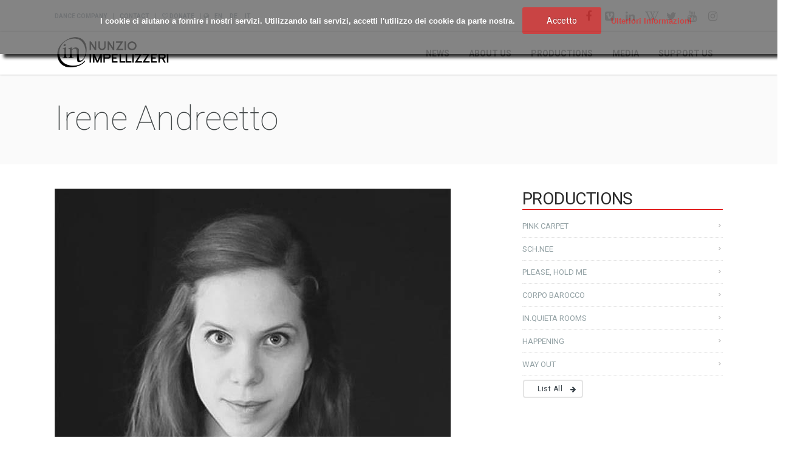

--- FILE ---
content_type: text/html
request_url: http://www.nunziodance.com/?id=104
body_size: 14626
content:

<!DOCTYPE html>
<!--[if (gte IE 9)|!(IE)]><!--><html lang="en"> <!--<![endif]-->
<head>
	<meta charset="utf-8">
	<meta http-equiv="Content-Type" content="text/html; charset=utf-8">
	<title>Irene Andreetto | Irene Andreetto (Italy, 1986) After her dance education at the Balletto di Toscana-Florence, 2007 to 2012 she is member of the Ballett Basel and a soloist with the Bern Ballett. Since then she is based in Bern where she...</title>
	<meta name="description" content="Nunzio Impellizzeri">
	<meta name="keyword" content="Nunzio Impellizzeri">
	<meta name="author" content="Nunzio Impellizzeri">
	<meta name="robots" content="index, follow">
	<meta name="viewport" content="width=device-width, initial-scale=1.0, maximum-scale=1.0, minimum-scale=1.0, user-scalable=no" />
	<meta name="format-detection" content="telephone=no">
	<link rel="stylesheet" href="css/style.css?v=5" type="text/css"  media="all">
	<link href="https://fonts.googleapis.com/css?family=Roboto:100,300,400,500,700|Roboto+Slab:300,400" rel="stylesheet" type="text/css">
	<script type="text/javascript" src="js/jquery.min.js" ></script>
	<link href="css/slider.css" rel="stylesheet">
	<script src="js/bootstrap-slider.js"></script>
	<link rel="shortcut icon" href="favicon.ico">
	<!--[if lt IE 9]>
	<script src="js/modernizr.custom.11889.js" type="text/javascript"></script>
	<![endif]-->
	<link rel="canonical" href="https://www.nunziodance.com" />
	
	<meta property="og:type" content="article" />
	<meta property="og:title" content="Irene Andreetto" />
	<meta property="og:description" content="Irene Andreetto (Italy, 1986) After her dance education at the Balletto di Toscana-Florence, 2007 to 2012 she is member of the Ballett Basel and a soloist with the Bern Ballett. Since then she is based in Bern where she..." />
	<meta property="og:url" content="https://www.nunziodance.com/?id=104" />
	<meta property="og:site_name" content="Nunzio Impellizzeri - Choregrapher / Dance Company" />
	<meta property="og:image" content="https://www.nunziodance.com/public/2018010918166579595519031203452451326423.jpg" />
	<meta property="fb:pages" content="377192432378039" />
	
	
	
	
	
	<meta property="article:publisher" content="https://www.nunziodance.com" />
	<meta property="article:tag" content="Nunzio Impellizzeri, Choregrapher, Dance Company" />
	<meta property="article:section" content="Nunzio Impellizzeri" />
	<meta property="article:published_time" content="2026-1-18T12:00:00+00:00" />
	<meta property="article:modified_time" content="2026-1-18T12:00:00+00:00" />
	<meta name="twitter:card" content="summary"/>
	<meta name="twitter:description" content="Irene Andreetto (Italy, 1986) After her dance education at the Balletto di Toscana-Florence, 2007 to 2012 she is member of the Ballett Basel and a soloist with the Bern Ballett. Since then she is based in Bern where she..."/>
	<meta name="twitter:title" content="Irene Andreetto"/>
	<meta name="twitter:site" content="@nunziodance"/>
	<meta name="twitter:domain" content="Nunzio Impellizzeri"/>
	<meta name="twitter:image:src" content="https://www.nunziodance.com/public/2018010918166579595519031203452451326423.jpg"/>
	<meta name="twitter:creator" content="@nunziodance"/>

	<style media="screen">
	#info + .readmore-js-toggle { padding-bottom: 1.5em; border-bottom: 1px solid #999; font-weight: bold;}
	
	aside > h3, .titoloh3sottolineato {border-bottom: 1px solid #d00; font-weight: bold;}
	
	
	.readmore {
	  max-height: 7em; /* (4 * 1.5 = 6) */
	}
	Then, with a media query you could change the number of lines shown, like so:

	/* Show 8 lines on larger screens */
	@media screen and (min-width: 640px) {
	  .readmore {
	    max-height: 8.3em;
	  }
	}	
	
	</style>

</head>
<body>
	<div id="wrap" class="colorskin-0">

		<section class="top-bar">
			<div class="container">
				<div class="top-links">
					<a href="./?id=85">Dance Company</a> | 
					<a href="./?id=137">Contact</a> |
					<a href="./?id=136"><i class="fa fa-heart-o"></i> Donate</a> |
					<i class="fa fa-globe"></i>
					<a href="/default.asp?id=104&lang=en"><u>EN</u></a><a href="/default.asp?id=104&lang=de">DE</a><a href="/default.asp?id=104&lang=it">IT</a>
				</div>
				<div class="socailfollow">
					<a href="https://www.facebook.com/pages/Nunzio-Impellizzeri/377192432378039" class="facebook"><i class="fa fa-facebook"></i></a>
					<a href="https://vimeo.com/user14406903" class="vimeo"><i class="fa fa-vimeo-square"></i></a>
					<a href="https://www.linkedin.com/company/nunzio-impellizzeri-dance-company/mycompany" class="facebook"><i class="fa fa-linkedin"></i></a>
					<a href="https://en.wikipedia.org/wiki/Nunzio_Impellizzeri" class="other-social"><i class="fa fa-wikipedia-w"></i></a>
					<a href="https://twitter.com/Nunziodance" class="twitter"><i class="fa fa-twitter"></i></a>
					<a href="https://www.youtube.com/user/eroscer" class="youtube"><i class="fa fa-youtube"></i></a>
					<a href="https://instagram.com/nunziodance/" class="pinterest"><i class="fa fa-instagram"></i></a>
				</div>
			</div>
		</section>
		<div id="sticker">
			<header id="header" class="super-fixed">
				<div class="container">
					<div class="three columns">
						<div class="logo"><a href="./default.asp"><img src="images/logo.png" id="img-logo" alt="Nunzio Impellizzeri"></a></div>
					</div>
					<nav id="nav-wrap" class="nav-wrap1 thirteen columns">
<ul id="nav">
<li><a href="news.asp">NEWS</a>
</li>
<li><a href="./?id=127">ABOUT US</a>
<ul>
<li><a href="./?id=4">Nunzio Impellizzeri</a></li>
<li><a href="./?id=85">Company</a></li>
<li><a href="./?id=130">Team</a></li>
<li><a href="./?id=129">Danzatori</a></li>
<li><a href="workshop.asp">Workshops</a></li>
<li><a href="audition.asp">Auditions/Jobs</a></li>
</ul>
</li>
<li><a href="produzioni.asp?type=0">PRODUCTIONS</a>
<ul>
<li><a href="produzioni.asp?type=0">Current</a></li>
<li><a href="produzioni.asp?type=3">Guest Creations</a></li>
<li><a href="produzioni.asp?type=1">Film</a></li>
<li><a href="produzioni.asp?type=2">Overview</a></li>
</ul>
</li>
<li><a href="./?id=132">MEDIA</a>
<ul>
<li><a href="https://www.nunziodance.com/public/Artistic_Proposal_v0624.pdf">Artistic Proposal</a></li>
<li><a href="video.asp">Videos</a></li>
<li><a href="./?id=277">Press</a></li>
</ul>
</li>
<li><a href="./?id=135">SUPPORT US</a>
<ul>
<li><a href="./?id=95">IN.dance</a></li>
<li><a href="./?id=136">Donate now</a></li>
<li><a href="./?id=165">Supporters/Partners</a></li>
</ul>
</li>

</ul>

					</nav>
				</div>
			</header>
		</div>

	<section id="headline">
	  <div class="container">
		      <h3>Irene Andreetto</h3>
		      

	  </div>
	</section>
	  <section class="container page-content" >
	    <hr class="vertical-space2">
		<section class="ten columns">
		  <article>
<p><a class="prettyPhoto" rel="prettyPhoto[pp_gal]" href="/thumbnail.aspx?h=980&w=980&i=public/2018010918166579595519031203452451326423%2Ejpg" title="Irene Andreetto"><img class="" src="/thumbnail.aspx?h=800&w=1200&i=public/2018010918166579595519031203452451326423%2Ejpg" alt="Irene Andreetto" /></a></p>
<p style="text-align: justify;"><strong>Irene Andreetto </strong>(Italy, 1986) After her dance education at the Balletto di Toscana-Florence, 2007 to 2012 she is member of the Ballett Basel and a soloist with the Bern Ballett. Since then she is based in Bern where she works as freelance dancer. 2016 she is member of the board of BETA-Verein berner Tanzschaffende. 2018 she successfully completes the MAS Dance Science at the University of Bern and she programs the Tanzfest in Bern.</p>
<p>In 2016 Irene Andreetto danced in the Performance &ldquo;HAPPENING&rdquo;, and since then she is a core member of the <em>Nunzio Impellizzeri Dance Company.</em></p>
	        <br class="clear" />
	
		</article>



<div align="right" class="tagcloud">
	Share on 
	<a class="" target="_blank" href="https://www.facebook.com/sharer.php?u=https%3A%2F%2Fwww%2Enunziodance%2Ecom%2Fdefault%2Easp%3Fid%3D104" title="Share on Facebook"><i class="fa fa-facebook"></i></a>
	<a class="" target="_blank" href="https://twitter.com/home?status=Irene Andreetto https://www.nunziodance.com/default.asp?id=104&lang=en" title="Share on Twitter"><i class="fa fa-twitter"></i></a>
</div>



	</section>



    <aside class="five columns offset-by-one sidebar">

      <h3 class="subtitle"><strong>PRODUCTIONS</strong></h3>
      <div class="listbox1">
        <ul>
          <li><a href="./?id=602">PINK CARPET</a></li>
<li><a href="./?id=520">SCH.NEE</a></li>
<li><a href="./?id=410">PLEASE, HOLD ME</a></li>
<li><a href="./?id=125">CORPO BAROCCO</a></li>
<li><a href="./?id=106">IN.QUIETA ROOMS</a></li>
<li><a href="./?id=100">HAPPENING</a></li>
<li><a href="./?id=43">WAY OUT</a></li>

        </ul>
      </div>
	  <p><a href="./produzioni.asp?type=2" class="readmore">List All</a></p>

      <br class="clear">

      <p></p>
      <br class="clear">






    </aside>



    <hr class="vertical-space2">

</section>
<footer id="footer">
    <section class="container footer-in">

		<div class="one-third column">
			<h5 class="subtitle">Contact info</strong></h5>
			<div><i class="fa fa-map-marker"></i>  <a href="https://goo.gl/maps/pMyStRe6rpn" target="_blank">Zurich (CH)</a></div>
			<div><i class="fa fa-info-circle"></i> <a href="mailto:info@nunziodance.com">info@nunziodance.com</a></div>
			<div><i class="fa fa-envelope-o"></i> <a href="mailto:management@nunziodance.com">management@nunziodance.com</a></div>
			<div><i class="fa fa-phone"></i> <a href="tel:0041796680224">+41 79 668 02 24</a></div>
		</div>

		<div class="one-third column contact-inf">
		<h5 class="subtitle">Newsletter</h5>
		<form action="invioform.asp" method="post" name="Newsletter" ID=Form2 class="frmContact">
			<input name="msgok" type="hidden" value="Thank you for subscribing to the Newsletter" ID=Hidden5/>
			<input name="msgko" type="hidden" value="Oops! An error occurred whilst trying to subscribe to the newsletter." ID=Hidden6/>
			<input name="Lingua" type="hidden" ID=Text12 value="en" />
			<input name="inviaa" type="hidden" value="info@,management@,manfred.dachs@" ID=Hidden4/>
			<input maxlength="100" name="EMAIL!" size="20" type="email" ID=Email2 placeholder="Email address" required />
			<input maxlength="100" name="name" size="20" type="text" ID=name1 placeholder="Name" /><small>
			    <input class="rbbox" type="checkbox" id=Radio31 name="TypeNewsletter" value="Audience">Audience
	            <input class="rbbox" type="checkbox" id=Radio32 name="TypeNewsletter" value="Dancers">Dancers
	            <input class="rbbox" type="checkbox" id=Radio33 name="TypeNewsletter" value="Presenters">Presenters
				</small>
			<button type="submit" class="btnSend" ID=Button1>Subscribe</button>
			</form>
		</div>
	  
		<div class="one-third column">
			<div class="alignright"><img src="images/logo2.png" /></div>
		</div>
    </section>
    <section class="footbot">
	<div class="container">
      <div class="footer-navi">2026 &copy; <a href="https://www.nunziodance.com/"> nunziodance.com</a> - <a href="cookie.html">Privacy &amp; Cookie Policy</a> -
			<a href="./admin">Login</a>

      </div>
		<div class="socailfollow">
			    <a href="https://www.facebook.com/pages/Nunzio-Impellizzeri/377192432378039" class="facebook"><i class="fa fa-facebook"></i></a>
			    <a href="https://vimeo.com/user14406903" class="vimeo"><i class="fa fa-vimeo-square"></i></a>
			    <a href="https://www.linkedin.com/company/nunzio-impellizzeri-dance-company/mycompany" class="facebook"><i class="fa fa-linkedin"></i></a>
				<a href="https://en.wikipedia.org/wiki/Nunzio_Impellizzeri" class="other-social"><i class="fa fa-wikipedia-w"></i></a>
			    <a href="https://twitter.com/Nunziodance" class="twitter"><i class="fa fa-twitter"></i></a>
			    <a href="https://www.youtube.com/user/eroscer" class="youtube"><i class="fa fa-youtube"></i></a>
			    <a href="https://instagram.com/nunziodance/" class="pinterest"><i class="fa fa-instagram"></i></a>
		</div>
	  </div>
    </section>

  </footer>

<span id="scroll-top"><a class="scrollup"><i class="fa fa-arrow-up"></i></a></span>

</div>

<script type="text/javascript" src="js/jquery.jcarousel.min.js"></script>
<script type="text/javascript" src="js/jquery-easing-1.3.js"></script>
<script type="text/javascript" src="js/layerslider.jquery.js"></script>
<script src="js/readmore.js"></script>

  <script>
  </script>



<script type="text/javascript">
	$(document).ready(function(){
		$('#layerslider').layerSlider({
			skinsPath : 'images/',
			skin : 'glass',
			navStartStop        : false,
			thumbnailNavigation : 'hover',
			hoverPrevNext : true,
			responsive : true,
			responsiveUnder : 1200,
			thumbnailNavigation : false,
			sublayerContainer : 1200
		});

		$('#info').readmore({
		  moreLink: '<a href="#">Read More</a>',
		  collapsedHeight: 384,
		  afterToggle: function(trigger, element, expanded) {
		    if(! expanded) { // The "Close" link was clicked
		      $('html, body').animate({scrollTop: element.offset().top}, {duration: 100});
		    }
		  }
		});

		$('.readmore').readmore({speed: 500});
	});		
</script>
<script type="text/javascript" src="cookie.js"></script>
<script type="text/javascript" src="js/doubletaptogo.js" ></script>
<script type="text/javascript" src="js/jquery.flexslider-min.js" defer></script>
<script type="text/javascript" src="js/bootstrap-alert.js"></script>
<script type="text/javascript" src="js/bootstrap-dropdown.js"></script>
<script type="text/javascript" src="js/bootstrap-tab.js"></script>
<script type="text/javascript" src="js/bootstrap-tooltip.js"></script>
<script type="text/javascript" src="js/custom.js" ></script>
<script type="text/javascript" src="js/jquery.prettyPhoto.js" ></script>
<script type="text/javascript" src="js/jquery.sticky.js"></script>
<script type="text/javascript" src="js/jquery.easy-pie-chart.js"></script>

<script>
  (function(i,s,o,g,r,a,m){i['GoogleAnalyticsObject']=r;i[r]=i[r]||function(){
  (i[r].q=i[r].q||[]).push(arguments)},i[r].l=1*new Date();a=s.createElement(o),
  m=s.getElementsByTagName(o)[0];a.async=1;a.src=g;m.parentNode.insertBefore(a,m)
  })(window,document,'script','//www.google-analytics.com/analytics.js','ga');
  ga('create', 'UA-64553100-1', 'auto');
  ga('send', 'pageview');
</script>

</body>
</html>


--- FILE ---
content_type: text/css
request_url: http://www.nunziodance.com/css/main-menu.css
body_size: 2232
content:

	.nav-wrap1, .nav-wrap2 { height:70px;  position:relative; }
	.nav-wrap2 { height:70px; border-top:1px solid #f0f0f0; margin-bottom:-4px; border-bottom:4px solid #f3f3f3;  }
	.nav-wrap2.mn4 { height:70px; }

	#menu-icon { display: none; /* hide menu icon initially */}

	#nav { float:right;}
	#nav li { list-style: none; float:left; display:block; height:100%; vertical-align:middle; }

	#nav a { display: block; font-family: 'Roboto', sans-serif; font-size: 14px; line-height:24px; font-weight:600; padding: 36px 16px 16px; color: #777; outline: 0; text-align: left; background-color:#fff; opcity:1; text-align:center; -webkit-transition:background .15s ease-in-out;	-moz-transition:background .15s ease-in-out;	-ms-transition:background .15s ease-in-out;	-o-transition:background .15s ease-in-out; transition:background .15s ease-in-out; }
	#nav a:hover, #nav li:hover > a { background-color:#f0f0f0; }
	#nav a i { font-size:16px; line-height:16px; display:inline; color:inherit; margin-right:4px; vertical-align:baseline;}
	#nav > li > a i { margin-right:6px; font-weight:normal;}
	#nav > li.current:after { display:block; float:left; content:""; width:100%; height:4px; background:#bc1616; bottom:0px; margin-bottom:-4px;}

	.nav-wrap2 #nav { float:left; margin-bottom:0; }
	.nav-wrap2 #nav li { margin:0; }
	.nav-wrap2 #nav > li > a { padding: 20px 20px 15px; font-size: 15px; line-height:18px; font-weight:400; text-align:left; border-right:1px solid #eee; }
	.nav-wrap2 #nav > li:first-child > a { border-left:1px solid #eee;}
	#nav a span, #nav a:after { margin-top:6px; display:block; font-size:11px;  color:#919191; text-transform:lowercase; font-weight:400;  }
	#nav a:after  { content: attr(data-description);}
	.nav-wrap1 #nav a:after, .nav-wrap2.mn4 #nav a:after { content:""; display:none; }
	.nav-wrap2.mn4 #nav > li > a { padding:16px 20px;}

	.nav-wrap2.darknavi { background: #333; border-top:2px solid #202020; border-bottom-color: #222;}
	.nav-wrap2.darknavi #nav > li > a { color:#fff; background:#333; border-color:#222;}
	.nav-wrap2.darknavi #nav > li > a:hover, .nav-wrap2.darknavi #nav > li:hover > a { background-color:#222;}
	.nav-wrap2.darknavi #nav ul { border-color:#222;}


	.homedark #nav > li > a, .darkhalf #nav > li > a { background:transparent; color:#fff;}
	.homedark #nav > li:hover > a, .darkhalf #nav > li:hover > a  { background:#f0f0f0; color:#777;}
	.homedark .is-sticky #nav > li > a, .darkhalf .is-sticky #nav > li > a  { color:#777;}
	.is-sticky #header #nav > li > a:link { background:inherit;}
	.is-sticky #header #nav > li:hover > a { background:#f0f0f0;}

	#header.super-fixed #nav > li > a { padding:0 16px; line-height:70px;}
	#header.super-fixed #nav > li > a:after { display:none; content:"";}
	#header.super-fixed #nav > li.current > a { color:#bc1616;}
	#header.super-fixed #nav > li.current:after { display:none; height:0;}
	#header.super-fixed .nav-wrap1 { height:70px;}


	#nav ul { position: absolute;  width: 182px; background: #fff ;  padding: 5px 0; padding-left: 20px; margin:0;  border: 4px solid #e2e2e2; z-index:91000; -webkit-border-radius: 0 0 3px 3px; -moz-border-radius: 0 0 3px 3px; border-radius: 0 0 3px 3px;  display: none; /* hide dropdown */  }
	#nav > li:last-child ul { left:auto; right:0;}
	.nav-wrap2 #nav > li:last-child ul { right:auto;}
	#nav ul li { float: none; border-bottom:1px solid #efefef; display:block; position:relative; margin: 0; padding:0;	}
	#nav ul li:last-child { border:none;}
	#nav ul li a, #nav ul li:hover > a { background:#fff; color:#777; width:auto; display:block; text-align:left; padding: 9px 11px 9px 0; border-radius:0; font-size:13px; font-weight:400; border:0 none;  line-height:24px; height:24px; }
	#nav ul li a:hover, #nav li.current ul li a:hover, .nav-wrap2 #nav ul li a:hover, .nav-wrap2.darknavi #nav ul li a:hover, #nav ul li.current > a , #nav ul li:hover > a { color:#bc1616; }
	#nav li:hover > ul { display: block; visibility:visible; /* show dropdown on hover */}
	#nav ul li ul { margin:-44px 0 0 182px; width:170px; }

	#nav li.submenu:after { font-family: 'FontAwesome'; content: "\f054"; position:absolute; color:#cdcdcd; font-size:8px; display:inline; speak: none; cursor:pointer; right:9px; top:12px;}

	#nav ul.mega, #nav > li:last-child ul.mega { width:100%; left:0; float:left;}
	#nav ul.mega ul { float:none; border:none; width:auto; position:static; left:auto; right:auto; display:block; padding:0; margin:0;}
	#nav ul.mega div:last-child { margin-right:0 !important;}
	#nav h4.subtitle { margin:14px 0; border-color:#e2e2e2; border-width:2px;}
	#nav img { max-width:100%; margin-bottom:0px;}
	#nav p { font-size:13px; font-weight:400; color:#747474;}
	#header #nav h6 { margin:0; margin-bottom:7px; color:#555;}
	#nav .sendbtn { padding:7px 20px; font-size:13px;}




	*+html #nav li { position:relative; display:block; }
	*+html #nav li ul, *+html #nav li.current ul {  left:0; clear:both; position:absolute; border:1px solid #d4d4d4; }
	*+html .container { z-index:2; }
	*+html #header { z-index:3; position:relative;  }
	*+html #nav ul li ul { position:absolute; left:0; margin-top:-31px; display:none; visibility:hidden; }
	*+html #nav ul li:hover > ul { display:block; visibility:visible; }


	@media only screen and (max-width: 767px) {

	#nav-wrap {	position: relative; height:30px; text-align:center; margin:0 0 32px 0; }
	#header.super-fixed .nav-wrap1 { height:30px; }

	#menu-icon { color: rgba(255,255,255,0.7); margin:0 auto; width: 246px; font-size:16px; font-weight:400; height: 30px; border-radius:2px; background: #363f46; padding: 11px 10px 3px 42px; cursor: pointer;	 clear:both; box-shadow:  0 2px 2px -2px rgba(0,0,0,0.3); text-align:left; display: block; /* how menu icon */	}
	#menu-icon i { font-size:16px; color:rgba(0,0,0,0.6); float:left; margin-left:-28px; margin-top:3px; }
	#menu-icon:hover, #menu-icon.active {	background-color: #bc1616; }
	.mn-clk { font-size:12px; color:rgba(255,255,255,0.5);}

	#nav { clear: both; margin:0 auto; background:#fff; left:1px; position: absolute; width: 278px; z-index: 10000; padding:2px 0 44px 18px; border: 1px solid #d2d2d2; border-top:0 none;	display: none; /* visibility will be toggled with jquery */	}
	#nav ul { padding:5px 0;}
	#nav li, .nav-wrap2 #nav li { clear: both; float: none; border:0 none; margin:0; margin-left:10px; padding:0 !important; border-bottom:1px solid #e5e5e5; }
	#nav ul li:last-child, .nav-wrap2 #nav ul li:last-child { border:none;}

	#nav a, .nav-wrap2 #nav > li > a, .nav-wrap2.mn4 #nav li a, #header.super-fixed #nav > li > a { padding:14px 0 12px; line-height:24px;}
	#nav a, #nav ul a, .nav-wrap2 #nav > li > a, .nav-wrap2.mn4 #nav li a, #header.super-fixed #nav > li > a { width:auto; height:20px; display:block; text-align:left; border:0 none; margin:0; line-height:1.2; }
	.nav-wrap2 #nav > li > a , .nav-wrap2 #nav > li:first-child > a { border:0 none; }
	.nav-wrap2 #nav > li > a { font-size:14px; font-weight:600;}
	.nav-wrap2.darknavi #nav > li > a, .homedark #nav > li > a, .darkhalf #nav > li > a { color:#777;}
	#nav a span, #nav a:after { display:none; visibility:hidden; }
	#nav > li.current:after { display:none;}
	#nav a { background-color:#fff !important;}
	.darkhalf #sticker { position:relative !important; height:auto; background:#fff;}
	.darkhalf section.homedark { margin-top:0;}



	#nav li ul { display:none; margin:0; padding:0; padding-left:10px; }
	#nav.ie10mfx li ul { display:block;}
	#nav a:hover > #nav li ul{ display:block; }
	#nav ul { width: auto; margin:0; box-shadow: none; position: static; display: block; border: none;  }
	#nav ul li ul { margin:0; display: block;  width: auto; padding:0; padding-left:10px; }
	#nav:not( :target ) > a:first-of-type, #nav:target > a:last-of-type { display: block; }
	#nav li.submenu:after {content: "\f078"; }

	.nav-wrap2, .nav-wrap2.darknavi { border:0 none; box-shadow:0 0 0 0; background:none;}
	#nav ul.mega, #nav ul.mega div, #nav ul.mega, #nav > li:last-child ul.mega { width:auto; max-width:100%; clear:both; float:none;}

	}


	@media only screen and (min-width: 480px) and (max-width: 767px) {
	#nav { left:61px;}
	}


--- FILE ---
content_type: text/css
request_url: http://www.nunziodance.com/css/blog.css
body_size: 3914
content:

	.sidebar, .rgt-cntt { min-height:160px;}
	.sidebar { padding-bottom:40px; }
	.sidebar.leftside { background-position: 245px; padding-right:60px; }
	.sidebar h4.subtitle { border:0 none; color:#54606b; margin-bottom:14px; font-size:13px; letter-spacing:2px; }
	.sidebar p, .sidebar li { font-size:13px; line-height:21px; font-weight:400; letter-spacing:0.5px; color:#797979;}
	.sidebar input[type="text"].search-side { width:97%; max-width:100%; }
	input[type="text"].search-side, input[type="text"].header-saerch { background:#fdfdfd url(../images/find-ico1.png) no-repeat right;}
	input[type="text"].header-saerch  { float:right; margin:10px 0 0 0; border-radius:2px; padding:5px 28px 5px 8px; width:120px; min-height:18px; -webkit-transition: width 0.22s ease; -moz-transition: width 0.22s ease; -o-transition: width 0.22s ease; transition: width 0.22s ease;}
	input[type="text"].header-saerch:focus { width:160px;}

	#main-content-pin, #main-timeline { max-width:100%; background:url(../images/bgb1.png) fixed repeat; padding-top:30px;}
	#main-content-pin { box-shadow:0 1px 2px rgba(0,0,0,0.3) inset; -webkit-box-shadow:0 1px 3px rgba(0,0,0,0.3) inset; }
	#main-content-pin .container { width: auto; }
	#main-timeline { background:#fbfbfb; border-top:2px solid #f0f0f0; }
	#pin-content, #tline-content { width:auto; margin:0 auto; position:relative; overflow: hidden; }
	#tline-content { background:url(../images/tline-cnt-bg1.png) repeat-y center center; width:890px; margin:0 auto; }
	#tline-content p { margin-bottom:32px;}

	.pin-box, .tline-box { width:212px; width:210px\9; padding:12px; display:block; background:#fff; margin:10px; float:left; border:1px solid #efefef\9; box-shadow:0 1px 3px rgba(0,0,0,0.33); -webkit-box-shadow:0 1px 5px rgba(0,0,0,0.33);}
	.pin-box { border-radius:3px; overflow:hidden;}
	.pin-box  .img-item, .pin-box  iframe { max-width:236px; margin:-12px; margin-bottom:0; }
	.img-item img { margin-bottom:-6px;}
	.pin-box .zoomex { border-radius: 3px 3px 0 0; }
	.tline-box  iframe, .tline-box  img { width:100%; max-width:100%; border-bottom:2px solid #e5e5e5;}
	.pin-box h4, .tline-box h4 { font-size:18px; font-weight:400; margin-top:8px; margin-bottom:10px;}
	.pin-box h4 { font-size:15px; margin-bottom:4px;}
	.pin-box h4 a, .tline-box h4 a { color:#434343;}
	.pin-box h4 a:hover, .tline-box h4 a:hover { color:#d11e25;}
	.pin-ecxt h6.blog-author, .tline-ecxt h6.blog-author, .tline-box h6  { font-size:12px; font-weight:600;  }
	.pin-ecxt, .tline-ecxt { border-bottom:1px solid #efefef; padding:0 12px 8px; margin:0 -12px 8px -12px; }
	.container .pin-ecxt2 p, .pin-ecxt2 p small { font-size:12px; font-weight:bold; margin:0;}
	.pin-ecxt2 p { line-height:20px;}
	.pin-ecxt2 p small { color:#a2a2a2; display:block; }
	.pin-ecxt2 img { width:40px; height:40px; float:left; margin:0; margin-top:4px; margin-right:10px; border-radius:3px;}

	.tline-box  { width:380px;  padding:10px; padding-bottom:20px; margin-top:21px; min-height:160px; border-radius:3px; position:relative; border:1px solid #d7dce7; box-shadow:0 1px 3px -2px rgba(0,0,0,0.3); -webkit-box-shadow:0 1px 6px -3px rgba(0,0,0,0.3); }
	.tline-row-l, .tline-row-r { background:url(../images/tmln-ro-r1.png) no-repeat right 12%; width:46px; height:17px; margin-right:-44px; display:block; position:absolute; right:0; top:16px;}
	.tline-row-r { background:url(../images/tmln-ro-l1.png) no-repeat left 12%; left:0; margin:0; margin-left:-43px; }
	.tline-box.rgtline { float:right;  margin-top:53px; right:0; clear: right; }

	.tline-box:hover  { box-shadow:0 1px 6px -2px rgba(141,161,199,0.9); -webkit-box-shadow:0 1px 11px -3px rgba(141,161,199,0.9); }
	.tline-topdate { width:150px; height:26px; position:relative; display:block; clear:both; zoom:1; padding:4px; border:2px solid #e5e5e5; background:#fff; font-size:16px; text-align:center; font-weight:bold; line-height:26px; color:#aaa;  margin:0 auto 7px; border-radius:2px;  text-shadow: 0 1px 1px #fff;}
	.tline-topdate.enddte { bottom:0; margin-bottom:0; }

	.blog-post { margin-bottom: 40px; }
	.postmetadata { margin-bottom:20px;}
	.postmetadata h6 { display:inline; letter-spacing:1px; text-transform:uppercase; font-size:14px;}
	.blog-post h4, .blog-post h1, .blog-post h3, .blog-line h4 { font-weight: 300; font-family: 'Roboto Slab'; line-height: 1; letter-spacing: -0.03em; }
	.blog-post h3 { font-size: 28px; margin-bottom:8px; font-weight:400; line-height:38px; }
	.blog-single-post h1 {font-size:44px; line-height:54px; font-weight:400;  font-family: 'Roboto Slab'; letter-spacing: -0.06em;}
	.blog-single-post p { font-size:17px; line-height:1.7; letter-spacing:0;}
	.blog-single-post h6.blog-author { letter-spacing:0.2em;}
	.blog-single-post .postmetadata { margin-bottom:0;}

	.latest-f-blog .blog-post h4 { font-size: 24px; font-weight:300; margin-bottom:14px;}
	.blog-post a, .blog-line a { color: #2e373d; -webkit-transition: color 0.18s ease; -moz-transition: color 0.18s ease; -o-transition: color 0.18s ease; transition: color 0.18s ease; }
	.blog-post a:hover, .blog-author span, .blog-line p a:hover { color: #bc1616; }
	.blog-post a.readmore { color: #363f46; margin-top: 22px; }
	.blog-post p { margin-bottom:34px;}
	.blog-line p, .blog-line p a, .blog-post p.blog-author, .blog-post p.blog-author a { text-align: left; font-size: 12px; text-transform:uppercase; line-height: 1.6; color: #888; margin-bottom: 10px; letter-spacing: 2px;  }
	.blog-post p.blog-cat a, .blog-line p.blog-cat a { color:#bc1616; margin-bottom:7px; letter-spacing:0.3px; font-size:14px; }
	.blog-line p a:hover, .blog-post p a:hover { text-decoration:underline;}

	.blog-post p strong, .blog-line p strong { font-weight:400;}
	.blog-post img, .blog-post iframe, .blog-single-post img, .blog-single-post iframe { width: 100%; border-bottom: 3px solid #eee; margin-bottom:14px; }
	.blog-post .flex-control-nav li { margin-bottom: 0;}
	.blog-post .flexslider img, .blog-single-post .flexslider img { margin-bottom:0px;}

	.blog-q { border-left: 1px solid #d8d8d8; padding-left: 12px; }
	.blog-q em { color: #a5adae; }
	p.blog-inpic img { float:left; border:1px solid #c9c9c9; background:#f9f9f9; width:280px; max-width:100%; padding:6px; margin:0 14px 14px 0;}

	.date-sp-wrap { max-width: 100px; margin: 0 10px; float: left; }
	.blog-date-sp, .blog-com-sp { height: 40px; padding: 6px; padding-bottom: 20px; width: 90px; float: right; border-top-left-radius: 6px; color: #fff; background: #636e75 url(../images/blg-date-botpic1.html) no-repeat bottom right; font-weight: bold; font-family: Arial, sans-serif; }
	.blog-date-sp h3 { width: 30px; float: left; margin: 1px 5px; color: #bc1616; }
	.blog-date-sp span { float: right; margin: 4px; color: #a2aab0; font-size: 12px; line-height: 1.2; }
	.blog-com-sp { background: none; color: #95a2aa; padding: 0 6px 8px; margin-top: -12px; text-align: center; font-size: 12px; height: 16px; border-radius: 0px; border-bottom-left-radius: 11px; }
	.blog-com-sp a { color: #95a2aa; }
	.pin-box .blog-date-sp, .pin-box .blog-com-sp, .tline-box .blog-date-sp, .tline-box .blog-com-sp { position: relative; bottom: 0; margin: -12px; margin-top: 7px; width: 50%; border: 0; border-radius: 0; background: #ebebeb; padding: 0; }
	.pin-box .blog-com-sp, .tline-box .blog-com-sp { float: left; height: 28px; padding: 12px 23px 0 0; }
	.pin-box .blog-date-sp h3, .tline-box .blog-date-sp h3 { margin-left: 12px; margin-top:3px; text-shadow: 0 0 1px rgba(0,0,0,0.1); font-weight:300; font-family:"Roboto", Arial; }
	.tline-box .blog-date-sp, .tline-box .blog-com-sp { width: 49%; margin: -10px; margin-bottom: 0; }

	h6.blog-date , h6.blog-cat , h6.blog-author, h6.blog-date a, h6.blog-cat a, h6.blog-author a  { color: #a8b1b4;}
	h6.blog-date a:hover, h6.blog-cat a:hover, h6.blog-author a:hover { text-decoration:underline;}

	.tline-box h6.blog-cat { font-size: 13px; background: #f2f2f2; color: #666666; padding-left: 7px; }


	.next-prev-posts { border-top:3px solid #e9e9e9; padding:16px 0; margin-top:20px;}
	.next-prev-posts a.next-post { float:right;}
	.post-tags { background:#fafafa; padding:16px; margin-top:20px;}
	.post-tags a { color:#7c7c7c;}
	.post-tags a:hover { text-decoration:underline;}
	.about-author-sec { padding:16px 0; border-top:4px solid #b3b3b3; border-bottom:2px solid #d3d3d3; margin:10px 0 20px;}
	.about-author-sec img { float:left; width:90px; height:90px; border-radius:50%; margin-right:30px; background:#fff; padding:2px; border:3px solid #b3b3b3;}
	.about-author-sec h5 { font-weight:bold;}
	.about-author-sec p { font-size:13px; font-weight:400; color:#888; line-height:1.7;}

	.blog-date-sec { color: #555; padding-right:20px; text-align: center; line-height: 10px; border-right: 1px solid #eaeaea; letter-spacing: 2px; }
	.blog-date-sec h3 { color: #555; font-weight: 300; line-height: 1.2; padding-top: 2px; margin: 0; letter-spacing: 4px; }
	.blog-date-sec span { display: block; font-weight: 300; text-transform: uppercase; margin-top: 8px; }
	.blog-line { margin-bottom: 15px; padding-bottom:15px; border-bottom:1px solid #e5e5e5; }
	.blog-line img { float: right; width: 140px; height: 110px; -webkit-transition: all 0.18s ease; -moz-transition: all 0.18s ease; -o-transition: all 0.18s ease; transition: all 0.18s ease; }
	.img-hover { position: relative; max-width: 100%; float: right; margin-left: 15px; }
	.img-hover:before { content: ""; position: absolute; top: 0; bottom: 0; left: 0; right: 0; -webkit-box-shadow: inset 0 0 0 5px rgba(255,255,255,0.8); -moz-box-shadow: inset 0 0 0 5px rgba(255,255,255,0.8); box-shadow: inset 0 0 0 5px rgba(255,255,255,0.8); opacity: 1; -webkit-transition: all 0.18s ease; -moz-transition: all 0.18s ease; -o-transition: all 0.18s ease; transition: all 0.18s ease; }
	.blog-line:hover .img-hover:before { -webkit-box-shadow: inset 0 0 0 5px #bc1616; -moz-box-shadow: inset 0 0 0 5px #bc1616; box-shadow: inset 0 0 0 5px #bc1616; }
	.blog-line h4 { font-size: 17px; letter-spacing: 0; font-weight: 400; margin-bottom: 10px; line-height:1.4; }
	.blog-line:hover h4 a { color: #bc1616; }
	a.readmore { position: relative; margin: 4px 0 3px 1px; -webkit-transition: all 0.17s ease-in-out; -moz-transition: all 0.17s ease-in-out; -ms-transition: all 0.17s ease-in-out; -o-transition: all 0.17s ease-in-out; transition: all 0.17s ease-in-out; border:2px solid #e5e5e5; padding: 6px 32px 6px 22px; border-radius: 4px; color: #363f46; box-shadow: 0 0 0 0; font-size: 12px; }
	a.readmore:after, a.magicmore:after, a.addtocart:before, a.select-options:before { position: absolute; right: 10px; top: 9px; font-family: 'FontAwesome'; font-size: 11px; color: #363f46; content: "\f061"; speak: none; font-style: normal; font-weight: normal; text-transform: none; line-height: 1; -webkit-font-smoothing: antialiased; }
	a.readmore:hover { border-color: #363f46; }
	a.readmore:active { background-color: #fafafa; color: #999; }
	a.magicmore, a.addtocart, a.select-options { position: relative; padding: 3px 14px 2px 0; color: #bc1616; -webkit-transition: all 0.18s ease; -moz-transition: all 0.18s ease; -ms-transition: all 0.18s ease; -o-transition: all 0.18s ease; transition: all 0.18s ease; }
	a.magicmore { font-size: 15px; line-height: 22px; }
	a.magicmore:hover { color: #ffa02f; background-position: 100% 69%; }
	a.magicmore:after { content: "\f054"; color: inherit; top: 10px; right: 1px; font-size: 9px; }
	a.magicmore:hover:after { right: 0; }
	a.addtocart, a.select-options { padding: 4px 2px 2px 18px; color: #7f7f7f; float: right; display: inline-block; font-size: 12px; font-weight: bold; }
	a.select-options { float: left; }
	a.addtocart:hover, a.select-options:hover { color: #85bc36; cursor: pointer; }
	a.addtocart:before, a.select-options:before { content: "\f07a"; color: inherit; top: 8px; left: 1px; font-size: 13px; }
	a.select-options:before { content: "\f1de"; }
	.row.magic { padding-left: 40px; }
	.columns.magic { padding-left: 20px; }
	.magic-link { clear: both; }
	.magic-link a { display: inline-block; font-size: 13px; width: auto; color: #fff; text-shadow: 1px 1px 0 #eb8710; border-radius: 15px; padding: 3px 22px 3px 16px; background: #ffa02f url(../images/rowp3.png) no-repeat right; background-position: 97% 52%; -webkit-transition: padding 0.2s ease, background 0.16s ease; -moz-transition: background 0.16s ease; -ms-transition: background 0.16s ease; -o-transition: background 0.16s ease; transition: background 0.16s ease; text-align: center; }
	.magic-link a.get { padding: 7px 26px 7px 20px; background-color: #7ebd22; border-radius: 5px; text-shadow: 1px 1px 0 #649b19; text-transform: uppercase; }
	.magic-link a.get.shadow1 { box-shadow: 0px 0px 5px #fff inset, 0 2px 3px -1px #74ad20; -webkit-box-shadow: 0px 0px 7px #fff inset, 0 2px 5px -1px #74ad20; }
	.magic-link a:hover { background-color: #4c4665; background-position: center right; text-shadow: 1px 1px 0 #666; }

	/* COMMENT */

	.commentbox { min-height:156px;  border-radius:6px; text-align:left; margin:12px 0; }
	#commentform { padding-top:12px; border-top:1px dotted #d3d3d3; }
	#commentform label { font-size:17px; font-weight:300; display:inline;}
	#commentform .required { margin-left:3px;}
	/* comments list */
	ol.commentlist { padding: 0; margin-left:0; background: #fff;   }
	.commentlist li { list-style: none;	margin: 0;	padding: 18px 0 0 0;border-top: 1px solid #c1c1c1; overflow:hidden; }
	.commentlist li a:link, .commentlist li a:visited { color: #85bc36; }
	.commentlist li .comment-info {	margin: 0; padding: 0; overflow:hidden; min-height:96px; padding-left:123px; padding-top:14px; }
	.commentlist li .comment-info img {	float: left; margin: 3px 30px 3px -120px; width:90px; height:90px; border-radius:45px; background: #eee;	display: inline; }
	.commentlist li .comment-info cite { display: inline; font-size:16px; line-height:17px;	margin: 0;	padding: 5px 6px 5px 0px;	font-style: normal;	font-weight: bold; margin-bottom:0; }
	.commentlist li .comment-info cite .comment-data {	font-size: 11px; font-weight: normal; float:right; display: inline; padding-right:10px;}
	.commentlist li .comment-text {	clear: both;	margin: 0; margin-top:-76px;	padding: 0 20px 25px 123px; }
	.commentlist li .comment-text p {	margin:  5px 0 20px 0;	padding: 0; line-height:1.8;}
	.commentlist li .comment-text .reply a {	padding: 4px 8px;   border-radius:1px;	background-color: #f0f0f0;	font-size: 13px;	color: #444;}
	.commentlist li .comment-text .reply a:hover { background-color:#85bc36; border-color:#48a648; color: #fff; }
	.commentlist li ul.children { margin:0; padding: 0; }
	.commentlist li ul.children li.depth-2, .commentlist li ul.children li.depth-3 { margin-left: 40px; border-color:#e3e3e3; }
	.commentlist li .comment-text ol li, .commentlist li .comment-text ul li { border:none;  padding:5px 0;}
	.commentlist li .comment-text ol, .commentlist li .comment-text ol li { list-style:decimal; overflow:visible; }
	.commentbox h3 { margin-top:14px;}
	.comment-form-comment textarea { width:98%; }
	.form-allowed-tags { font-size:11px; padding:6px; background:#f3f3f3; }

	@media only screen and (max-width: 767px) {
	.commentlist li .comment-info { padding-left:50px; padding-top:20px; }
	.commentlist li .comment-info img { width:40px; height:40px; border-radius:20px; margin-top:-2px; margin-right:10px; margin-left:-50px;}
	.commentlist li .comment-text { padding-left:50px; }
	.commentlist li .comment-info cite .comment-data { position:relative; top:-44px; right:-8px; display:inline;}
	.commentlist li .comment-text p { font-size:14px;}
	}

--- FILE ---
content_type: text/css
request_url: http://www.nunziodance.com/css/portfolio.css
body_size: 1530
content:

	.latest-works { overflow: hidden; width: 100%; background: #ffffff; padding: 40px 0 0; -webkit-transition: all .5s ease; -moz-transition: all .5s ease; -ms-transition: all .5s ease; -o-transition: all .5s ease; transition: all .5s ease; }
	.latest-works .portfolio-item { width: 24.97%; float: left; margin: 0; height: auto; padding: 0; box-sizing: border-box; }	
	.latest-works .portfolio-item2 { width: 49.97%; float: left; margin: 0; height: auto; padding: 0; box-sizing: border-box; }	
	.icon-top-title i { display: inline-block; color: #bc1616; font-size: 64px; }
	.img-item { position: relative; overflow: hidden; margin-bottom: -6px; }
	.img-item img { width: 100%; height: auto; margin: 0; padding: 0; }
	.portfolio { display: block; padding: 0; }
	.portfolio h4, .recent-works-items h4, .shop-item h4, .side-list h5 { font-weight: 400; margin: 10px 0 7px; font-size: 18px; }
	.portfolio h4 a, .recent-works-items h4 a, .shop-item h4 a, .side-list h5 a { color: #494949; }
	.portfolio h4 a:hover, .recent-works-items h4 a:hover, .shop-item h4 a:hover, .side-list h5 a:hover { text-decoration: underline; }
	.portfolio p, .recent-works-items p { color: #909090; margin-bottom: 40px; padding-bottom: 20px; border-bottom: 4px solid #ededed; text-transform: uppercase; }
	.portfolio2 { display: block; padding: 0; }
	.portfolio2 h4, .recent-works-items h4, .shop-item h4, .side-list h5 { font-weight: 400; margin: 10px 0 7px; font-size: 18px; }
	.portfolio2 h4 a, .recent-works-items h4 a, .shop-item h4 a, .side-list h5 a { color: #494949; }
	.portfolio2 h4 a:hover, .recent-works-items h4 a:hover, .shop-item h4 a:hover, .side-list h5 a:hover { text-decoration: underline; }
	.portfolio2 p, .recent-works-items p { color: #909090; margin-bottom: 40px; padding-bottom: 20px; border-bottom: 4px solid #ededed; text-transform: uppercase; }
	.portfolio-item h5 { margin-top: 8px; }
	.portfolio-item2 h5 { margin-top: 8px; }
	nav.primary { padding: 10px; }
	nav.primary .portfolioFilters a { border-radius: 20px; padding: 6px 12px; font-size: 14px; line-height: 1.2; color: #333; font-weight: normal; margin-top: 0 !important; text-align: center; width: auto; border: 2px solid #f0eeed; }
	nav.primary .portfolioFilters a:hover { border-color: #bc1616; }
	nav.primary .portfolioFilters a.selected, nav.primary ul li a:active { border: 2px solid #bc1616; color: #bc1616; margin-top: 0 !important; }
	nav.primary .portfolioFilters .portf { color: #61A300; font-weight: bold; margin-right: 10px; padding-top: 5px; }
	nav.primary .portfolioFilters { text-align: center; clear: both; list-style: none outside none; }
	nav.primary .portfolioFilters { margin-right: 10px; }


	.zoomex, .zoomex2 { width: 100%; background: rgba(0,0,0,.35) url(../images/fancy-big-ico.png) no-repeat center; background-color: url(../images/fancy-big-ico.png)\9;  opacity: 0; -webkit-transition: all .3s ease-in-out; -moz-transition: all .3s ease-in-out; -ms-transition: all .3s ease-in-out; -o-transition: all .3s ease-in-out; transition: all .3s ease-in-out; color: transparent; display: block; left: 0; filter: alpha(opacity=0); position: absolute; top: 0; bottom: 5px; }
	.zoomex2 { background: rgba(0,0,0,.72); background: #000\9; }
	.zoomex2 * { filter: alpha(opacity=0)\9; }
	.zoomex2 i { color: inherit; font-size: 16px; width: 16px; height: 16px; line-height: 18px; text-align: center; padding: 10px; border: 2px solid #fff; border-radius: 50%; }
	.zoomex2 a.zoomlink1, .zoomex2 a.zoomlink2 { position: absolute; bottom: 14%; left: 50%; color: #fff; margin-left: -25px; }
	.zoomex2 a.zoomlink2 { margin-left: 12px; }
	.zoomex2 a:hover i { color: #bc1616; border-color: #bc1616; }
	.zoomex2 h6 { font-weight: bold; color: #fff; font-size: 22px; text-align: center; position: absolute; bottom: 44%; left: auto; width: 100%; }
	.zoomex2 h6 small { font-size: 14px; color: #e9e9e9; font-weight: 400; display: block; margin-top: 16px; }
	.img-item:hover .zoomex, .prettyPhoto:hover .zoomex, .img-item:hover .zoomex2, .img-item:hover .zoomex2 * { opacity: 1; filter: alpha(opacity=100); }
	.pin-box  .img-item, .pin-box  iframe { max-width:236px; margin:-12px; margin-bottom:0; }


	.isotope-item { z-index: 2; }
	.isotope-hidden.isotope-item { pointer-events: none; z-index: 1; }
	.isotope, .isotope .isotope-item { -webkit-transition-duration: 0.8s; -moz-transition-duration: 0.8s; transition-duration: 0.8s; }
	.isotope { -webkit-transition-property: height, width; -moz-transition-property: height, width; transition-property: height, width; }
	.isotope .isotope-item { -webkit-transition-property: -webkit-transform, opacity; -moz-transition-property: -moz-transform, opacity; transition-property: transform, opacity; }


	.portfolio-item-dets { width:290px; float:right; border-bottom:2px solid #e5e5e5; margin-right:10px; margin-top:20px;}
	.portfolio-item-dets i { font-size:32px; color:#ddd;}
	.portfolio-item-dets i.liked, .portfolio-item-dets i:hover { color:#e53f51; cursor:pointer;}
	.portfolio-item-like-box { width:36px; text-align:center; float:left; padding-bottom:10px; color:#c3c3c3; padding-left:20px; margin-right:20px;}
	.portfolio-item-detail-box { width:193px; float:left; padding:7px 0 10px 20px; color:#c3c3c3; border-left:1px solid #e5e5e5; line-height:1; }
	.portfolio-item-detail-box a { color:#bbb;}
	.portfolio-item-detail-box a:hover { text-decoration:underline;}
	.portfolio-item-detail-box hr { margin:10px 0;}
	.portfolio-item i.fa-heart { color:#ef7c88; margin-top:3px;}


	@media only screen and (max-width: 959px) {

	.latest-works .portfolio-item { width:49.8%; }

	}

	@media only screen and (max-width: 479px) {

	.latest-works .portfolio-item { width:100%; }
	nav.primary .portfolioFilters a { border-radius:2px; margin-bottom:10px; margin-right:5px; padding:4px 8px; font-size:13px; font-weight:400; display:block; float:left;}

	}

--- FILE ---
content_type: text/css
request_url: http://www.nunziodance.com/css/pages.css
body_size: 3022
content:

	.page-subtitle { position: relative; width: 275px; height: 114px; border-top-left-radius: 29px; background: #fff; margin-bottom: -80px; bottom: 144px; left: 30px; padding: 30px 15px 0 30px; z-index: 98; display: block; }
	.page-subtitle h3 { color: #69bddb; }
	.page-subtitle p { color: #b0bbc3; }


	.contact-form { border: 5px solid #e9e9e9; text-align: center; padding: 20px; padding-bottom: 0; border-radius: 9px; }
	.contact-form h5 { text-align: left; padding-left: 11px; }
	.contact-form .txbx { width: 91%; height: 36px; border-width: 3px; border-radius: 4px; float: none; margin: 11px; padding-left: 14px; font-size: 16px; }
	.contact-form .txbx:focus { border-width: 2px; border-radius: 2px; }
	.contact-form .era { min-height: 190px; max-height: 300px; width: 91%; }
	.contact-form .erabox { width: 100%; height: 100%; margin-left: -20px; margin-top: 12px; padding: 20px; background: #fff; border-top: 5px solid #e9e9e9; }
	.contact-form .sendbtn { padding: 10px 18px; font-size: 14px; }
	#contact-map { box-shadow: 1px 1px 4px 1px rgba(0, 0, 0, 0.1) inset; border: 1px solid #d6dbdc; border-left: none; border-right: none; padding: 0; margin: 0 }
	#contact-map iframe { width: 100%; padding: 0; margin: 0; margin-bottom: -7px; }
	.row.magic { padding-left: 40px; }
	.columns.magic { padding-left: 20px; }
	.magic-link { clear: both; }
	.magic-link a { display: inline-block; font-size: 13px; width: auto; color: #fff; text-shadow: 1px 1px 0 #eb8710; border-radius: 15px; padding: 3px 22px 3px 16px; text-transform: capitalize; background: #ffa02f url(../images/rowp3.png) no-repeat right; background-position: 97% 52%; -webkit-transition: padding 0.2s ease, background 0.16s ease; -moz-transition: background 0.16s ease; -ms-transition: background 0.16s ease; -o-transition: background 0.16s ease; transition: background 0.16s ease; text-align: center; }
	.magic-link a.get { padding: 7px 26px 7px 20px; background-color: #7ebd22; border-radius: 5px; text-shadow: 1px 1px 0 #649b19; text-transform: uppercase; }
	.magic-link a.get.shadow1 { box-shadow: 0px 0px 5px #fff inset, 0 2px 3px -1px #74ad20; -webkit-box-shadow: 0px 0px 7px #fff inset, 0 2px 5px -1px #74ad20; }
	.magic-link a:hover { background-color: #4c4665; background-position: center right; text-shadow: 1px 1px 0 #666; }


	.our-team { position:relative; margin-bottom:20px; border-bottom:4px solid #e5e5e5; text-align:left;}
	.our-team h4 { margin-top:-82px; font-size:26px;   color:#fff; padding-left:10px; margin-bottom:30px; text-shadow:0 1px 2px rgba(0,0,0,0.9);}
	.our-team h4 strong { font-weight:300; letter-spacing:0;}
	.our-team h4 small { color:#fff; font-weight:300; font-size:16px;}
	.our-team .socailfollow { height:40px; clear:both; border-top:1px solid #e5e5e5; padding-top:11px; float:none;}
	.our-team img { border-bottom:5px solid #e5e5e5; min-height:120px; background:#e8e8e8; min-width:180px; display:block;}
	.our-team:hover img { border-color:#bc1616;}
	.our-team p { color:#797979; font-size:14px;}
	.container .our-skills p { margin-bottom:5px;}
	.team-member { border-radius: 4px; box-shadow: 0 0 3px rgba(0, 0, 0, 0.2); }


	.help-block { width: 100%; padding: 40px 0 40px; background-color: #fff; -webkit-background-size: cover; -moz-background-size: cover; -o-background-size: cover; background-size: cover; text-align: center; }
	.help-block h2 { color: #fff; padding: 10px 0; background: #d00; font-weight: 600; }
	.help-block > h4 { font-weight: 400; margin-bottom: 30px; }
	.help-box { background: #3b3b3b; width: 43%; margin: 0 3% 20px; padding-bottom: 30px; display: inline-block; overflow: hidden; position: relative; -webkit-transition: all .2s ease-in-out; -moz-transition: all .2s ease-in-out; -ms-transition: all .2s ease-in-out; -o-transition: all .2s ease-in-out; transition: all .2s ease-in-out; }
	.help-box h4 { color: #fff; padding: 15px 0 10px; margin: 0; font-weight: 500; -webkit-transition: all .2s ease-in-out; -moz-transition: all .2s ease-in-out; -ms-transition: all .2s ease-in-out; -o-transition: all .2s ease-in-out; transition: all .2s ease-in-out; }
	.help-block hr { width: 68%; margin: 0 auto; border-color: #B0B0B0; -webkit-transition: all .2s ease-in-out; -moz-transition: all .2s ease-in-out; -ms-transition: all .2s ease-in-out; -o-transition: all .2s ease-in-out; transition: all .2s ease-in-out; }
	.help-block p { color: #b9b9b9; font-size: 14px; text-align: left; padding: 15px 15px 60px; margin: 0; }
	.help-box .help-iconBox { width: 100%; position: absolute; bottom: 0; left: 0; border-bottom: 6px solid #3B3B3B; text-align: right; -webkit-transition: all .2s ease-in-out; -moz-transition: all .2s ease-in-out; -ms-transition: all .2s ease-in-out; -o-transition: all .2s ease-in-out; transition: all .2s ease-in-out; }
	.help-iconBox i { font-size: 48px; padding: 10px; display: inline-block; color: #6a6a6a; -webkit-transition: all .2s ease-in-out; -moz-transition: all .2s ease-in-out; -ms-transition: all .2s ease-in-out; -o-transition: all .2s ease-in-out; transition: all .2s ease-in-out; }
	.help-box:hover { background: #fff; }
	.help-box:hover p { color: #878787; }
	.help-box:hover h4, .help-box:hover i { color: #bc1616; }
	.help-box:hover .help-iconBox, .help-box:hover hr { border-color: #bc1616; }


	.client-block { width: 100%; display: block; margin-bottom: 60px; }
	.our-clients-wrap { float: none; margin-top: 140px; position: relative; }
	.our-clients-wrap:after { content: ""; width: 120px; height: 2px; display: block; background: #efefef; position: absolute; left: 50%; bottom: -50px; margin-left: -60px; }
	.our-clients-wrap .jcarousel-next, .our-clients-wrap .jcarousel-prev { background-color: #fff; width: 16px; height: 16px; padding: 10px; border-radius: 50%; right: auto; left: 50%; margin-left: 5px; top: -85px; border: 2px solid #b0b0b0; color: #b0b0b0; }
	.our-clients-wrap .jcarousel-prev { margin-left: -44px; }
	.our-clients-wrap .jcarousel-next:hover, .our-clients-wrap .jcarousel-next:active, .our-clients-wrap .jcarousel-prev:hover, .our-clients-wrap .jcarousel-prev:active { border-color: #bc1616; color: #bc1616; }
	.our-clients-wrap .jcarousel-next-disabled, .our-clients-wrap .jcarousel-next-disabled:hover, .our-clients-wrap .jcarousel-prev-disabled, .our-clients-wrap .jcarousel-prev-disabled:hover { border-color: #e5e5e5; color: #e5e5e5; }
	.our-clients-wrap .jcarousel-next:after, .our-clients-wrap .jcarousel-prev:after { position: absolute; top: 10px; right: 9px; font-family: 'FontAwesome'; font-size: 16px; width: 16px; line-height: 18px; color: inherit; }
	.our-clients-wrap .jcarousel-prev:after { right:11px;}
	ul.our-clients { display: block; padding-left: 3px; margin: 20px 0; box-shadow: 0px 2px 4px -3px rgba(0,0,0,0.1); -webkit-box-shadow: 0px 2px 4px -2px rgba(0,0,0,0.1); }
	ul.our-clients li { float: left; display: inline; margin-left: 20px; text-align: center; vertical-align: middle; width: 168px; }
	ul.our-clients li:first-child { margin-left: 0; }
	ul.our-clients li:hover { /*background:#fdfdfd;*/ }
	ul.our-clients:after { clear: both; }
	ul.our-clients img { max-width: 100%; max-height: 100%; -webkit-transition: all .3s ease-in-out; -moz-transition: all .3s ease-in-out; -ms-transition: all .3s ease-in-out; -o-transition: all .3s ease-in-out; transition: all .3s ease-in-out; filter: grayscale(100%); -webkit-filter: grayscale(100%); -moz-filter: grayscale(100%); filter: url("data:image/svg+xml;utf8,<svg xmlns=\'http://www.w3.org/2000/svg\'><filter id=\'grayscale\'><feColorMatrix type=\'matrix\' values=\'0.3333 0.3333 0.3333 0 0 0.3333 0.3333 0.3333 0 0 0.3333 0.3333 0.3333 0 0 0 0 0 1 0\'/></filter></svg>#grayscale"); filter: grayscale(100%); filter: gray; -webkit-filter: grayscale(1); }
	ul.our-clients img:hover { filter: grayscale(0%); -webkit-filter: grayscale(0%); -moz-filter: grayscale(0%); filter: grayscale(0%); filter: none; -webkit-filter: grayscale(0); }


	.our-process-wrap { min-height: 260px; margin-bottom: 40px; background: #e5e5e5 url('images/bg_itinerari.jpg') right bottom norepeat; }
	.our-process { border-bottom: 1px dashed #e0e0e0; position: relative; height: 160px; }
	.our-process:before, .our-process:after, .our-process-item:after { content: "\f192"; position: absolute; left: -8px; bottom: -4px; font-family: 'FontAwesome'; font-size: 16px; color: #ccc; }
	.our-process:after { left: auto; bottom: -11px; right: -8px; content: "\f140"; }
	.our-process.proc4level .our-process-item { width: 25%; }
	.our-process.proc5level .our-process-item { width: 20%; }
	.our-process.proc3level .our-process-item { width: 33.33%; }
	.our-process-item { height: 160px; float: left; position: relative; }
	.our-process-item:before { width: 1px; background: #e5e5e5; height: 82px; float: left; position: absolute; bottom: 0; left: 39px; content: ""; }
	.our-process-item:after { bottom: -12px; left: 60%; content: "\f054"; font-size: 10px; background: none; }
	.our-process-item .our-process-content { position: absolute; left: 85px; overflow: hidden; }
	.our-process-item i { width: 32px; height: 32px; color: #7d7d86; text-align: center; font-size: 32px; float: left; padding: 20px; border-radius: 39px; border: 3px solid #e5e5e5; -webkit-transition: all 0.2s ease; -moz-transition: all 0.2s ease; -ms-transition: all 0.2s ease; -o-transition: all 0.2s ease; transition: all 0.2s ease; }
	.our-process-item:hover i { background: #bc1616; color: #fff; border-color: #f28d93; }
	.our-process-item h5 { font-weight: 400; font-size: 17px; margin: 16px 10px 8px 0; }

	@media only screen and (max-width: 767px) {
	.our-process.proc4level { height: 640px; }
	.our-process.proc5level { height: 800px; }
	.our-process.proc3level { height: 480px; }
	.our-process { border: none }
	.our-process:before { display: none; }
	.our-process:after { left: 31px; }
	.our-process.proc4level .our-process-item, .our-process.proc5level .our-process-item, .our-process.proc3level .our-process-item { width: 100%; }
	.our-process-item:after { content: "\f0d7"; left: 31px; bottom: 30px; }
	.our-clients-wrap { padding-top: 110px; }
	}


	.plan-wrap { display: block; width: 100%; margin: 0 auto; border: 4px solid #d8d8d8; -webkit-border-radius: 4px; -moz-border-radius: 4px; border-radius: 4px; -webkit-box-sizing: border-box; -moz-box-sizing: border-box; box-sizing: border-box; }
	.plan-wrap article { width: 20%; float: left; text-align: center; margin: 12px 0; background: #fff; border-right: 1px solid #EDEDED; -webkit-transition: all .03s ease; -moz-transition: all .03s ease; -ms-transition: all .03s ease; -o-transition: all .03s ease; transition: all .03s ease; -webkit-box-sizing: border-box; -moz-box-sizing: border-box; box-sizing: border-box; }
	article.ultimate { border: none; }
	.plan-wrap h2 { font-size: 22px; font-weight: 900; letter-spacing: -2px; color: #bc1616; margin: 20px 0 0; }
	.plan-wrap h3 { color: #666; font-weight: 900; margin-bottom: 20px; }
	.plan-wrap ul { text-align: left; margin: 0 12px; margin-bottom: 30px; border-top: 1px solid #ededed; }
	.plan-wrap li { padding: 10px 0; margin: 0; font-size: 13px; font-weight: 400; border-bottom: 1px solid #ededed; }
	.premium h2 { color: #bc1616; }
	.ultimate h2 { color: #bc1616; }
	.plan-wrap article i { margin: 0 10px 0 15%; }
	.plan-wrap .fa-checkmark { color: #bc1616; }
	.plan-wrap .fa-close { color: #fe5742; }
	.starter button, .basic button { background: #bc1616; }
	.premium button { background: #bc1616; }
	.ultimate button { background: #bc1616; }
	.plan-wrap button { color: #fff; font-size: 14px; font-family: Arial; padding: 14px 36px; border: none; margin-bottom: 13px; -webkit-border-radius: 3px; -moz-border-radius: 3px; border-radius: 3px; background-image: -moz-linear-gradient(top, rgba(0,0,0,0) 0%, rgba(0,0,0,0.2) 100%); background-image: -webkit-gradient(linear, left top, left bottom, color-stop(0%, rgba(0,0,0,0)), color-stop(100%, rgba(0,0,0,0.2))); background-image: -webkit-linear-gradient(top, rgba(0,0,0,0) 0%, rgba(0,0,0,0.2) 100%); background-image: -o-linear-gradient(top, rgba(0,0,0,0) 0%, rgba(0,0,0,0.2) 100%); background-image: -ms-linear-gradient(top, rgba(0,0,0,0) 0%, rgba(0,0,0,0.2) 100%); background-image: linear-gradient(to bottom, rgba(0,0,0,0) 0%, rgba(0,0,0,0.2) 100%); }
	.plan-wrap article:hover { -webkit-transform: scale(1.1, 1.1); -moz-transform: scale(1.1, 1.1); -ms-transform: scale(1.1, 1.1); -o-transform: scale(1.1, 1.1); transform: scale(1.1, 1.1); -webkit-border-radius: 4px; -moz-border-radius: 4px; border-radius: 4px; }
	.plan-wrap article.basic:hover, .plan-wrap article.starter:hover { -webkit-box-shadow: 0 0 0 5px #95BC3C, 0 4px 12px #000; -moz-box-shadow: 0 0 0 5px #95BC3C, 0 4px 12px #000; box-shadow: 0 0 0 5px #95BC3C, 0 4px 12px #000; }
	.plan-wrap article.premium:hover { -webkit-box-shadow: 0 0 0 5px #95BC3C, 0 4px 12px #000; -moz-box-shadow: 0 0 0 5px #95BC3C, 0 4px 12px #000; box-shadow: 0 0 0 5px #95BC3C, 0 4px 12px #000; }
	.plan-wrap article.ultimate:hover { -webkit-box-shadow: 0 0 0 5px #95BC3C, 0 4px 12px #000; -moz-box-shadow: 0 0 0 5px #95BC3C, 0 4px 12px #000; box-shadow: 0 0 0 5px #95BC3C, 0 4px 12px #000; }

	@media only screen and (max-width: 959px) {
	.plan-wrap { width: 100%; }
	}

	@media only screen and (max-width: 767px) {
	.plan-wrap article { width: 50%; }
	}

	@media only screen and (max-width: 479px) {
	.plan-wrap article { width: 100%; }
	}


--- FILE ---
content_type: text/css
request_url: http://www.nunziodance.com/css/widgets.css
body_size: 1279
content:

/* #Widgets Styles
================================================== */

	/* Sidebar Lists  */

	.listbox1 { height: auto; padding: 0px; text-align: left; font-size:13px; font-weight:normal; }
	.listbox1 ul, .listbox1 ul li { margin: 0; padding: 0; list-style: none; letter-spacing:0; }
	.listbox1 ul { margin-bottom: 10px; }
	.listbox1 ul li, #footer.litex .listbox1 ul li { border-bottom: 1px dotted #e2e2e2; }
	.listbox1 ul li a, #footer.litex .footer-in .listbox1 ul li a { text-decoration: none; color: #95a3a6; background: #fff; display: block; padding: 8px 0;
	-webkit-transition: all .07s ease; -moz-transition: all .07s ease; -ms-transition: all .07s ease; -o-transition: all .07s ease; transition: all .07s ease; }
	.listbox1 ul li a:hover, #footer.litex .footer-in .listbox1 ul li a:hover { color: #515151; background:#fafafa; padding-left:6px; }
	#footer.litex .footer-in .listbox1 ul li a { background:none; color:#666;}
	#footer.litex .footer-in .listbox1 ul li a:hover { background:#fff; color:#555;}
	.listbox1 ul li a:after { float:right; font-family: 'FontAwesome'; padding-right:3px; font-size: 6px; content: "\f054"; color: #bbb; vertical-align:middle;}
	.listbox1 ul li span { float: right; font-size: 10px; }
	#footer .listbox1 ul li { border-color:#414141;}
	#footer .listbox1 ul li a { background:none; color:#a9a9a9;}
	#footer .listbox1 ul li a:hover { background:#292929; color:#d9d9d9;}

	/* Sidebar Image Lists */

	.side-list ul, ul.side-list { list-style:none; margin-left:0; margin-bottom:30px; border-top:1px solid #e5e5e5;}
	.side-list li, #footer.litex .side-list li { border-bottom:1px solid #e5e5e5; padding:15px 0 5px; margin:0;}
	.side-list li:hover { background:#fdfdfd;}
	.side-list img { float:left; width:62px; height:62px; padding:3px; background:#e5e5e5; margin-right:10px;
	-webkit-transition: all .14s ease; -moz-transition: all .14s ease; -ms-transition: all .14s ease; -o-transition: all .14s ease; transition: all .14s ease;}
	.side-list li:hover img { background:#bc1616;}
	.side-list h5 { font-size:15px; margin:0 0 10px;}
	.side-list p { font-size:13px;}
	#footer .side-list ul, #footer ul.side-list { border:none;}
	#footer .side-list li { background:none; border-color:#aaa;}
	#footer .side-list li:hover { border-color:#444;}
	#footer .side-list h5 a { color:#333;}
	#footer .side-list img { background:#aaa;}
	#footer .side-list li:hover img { background:#bc1616;}
	#footer.litex .footer-in .side-list h5 a { color:#333;}
	#footer.litex .side-list img { background:#c9c9c9;}
	.flickr-feed { padding-left:10px; margin-bottom:14px;}
	.flickr-feed a { float:left; margin:0 1px 1px 0; opacity: 0.5; filter: alpha(opacity=50);  -webkit-transition: opacity 0.31s ease; -moz-transition: opacity 0.31s ease; -ms-transition: opacity 0.31s ease; -o-transition: opacity 0.31s ease; transition: opacity 0.31s ease;}
	#footer.litex .flickr-feed a { opacity: 0.85; filter: alpha(opacity=85); }
	.flickr-feed a img { margin:0; width:82px; height:82px; box-shadow: 0px 2px 6px -2px rgba(0,0,0,0.7);  }
	.flickr-feed a:hover, #footer.litex .flickr-feed a:hover { opacity: 1; filter: alpha(opacity=100);}

	/* Shop Sidebar */

	.side-cart { padding:0 0 10px 0; margin-bottom:30px; position:relative;}
	.side-cart h4.subtitle { margin-top:0px; color:#ff5d5e; margin-bottom:2px; margin-left:0;}
	.side-cart i { float:left; display:in-block; font-size:18px; color:inherit; margin-right:5px; margin-top:4px;}
	.side-cart .side-list { border-top:3px solid #ff5d5e;  margin-bottom:2px; }
	.side-cart .total { border-top:2px solid #dfdfdf; padding-top:12px;}
	.side-cart .button { float:left; margin-right:10px; background:#ff5d5e;}

	/* Tag Cloud */

	.tagcloud a, #footer.litex .tagcloud a { line-height: 16px; padding: 4px 10px; font-size: 11px; font-weight:bold; margin: 0 5px 5px 0; min-width: 18px; border-radius: 3px; width: auto; background: #fefefe; color: #898989; display:inline-block; text-decoration: none; border:2px solid #e1e1e1; text-transform:uppercase; }
	.tagcloud a:hover, #footer.litex .tagcloud a:hover { color: #333 ; border-color: #bc1616; }
	#footer .tagcloud a { padding: 7px 14px; background: #363636; margin: 3px; display: inline-block; color: #808080; border:none; }
	#footer .tagcloud a:hover { color: #fff; background: #bc1616; }
	#footer.litex .footer-in .tagcloud a { color: #898989;}
	#footer.litex .footer-in .tagcloud a:hover { color: #333; background: #fff; }

/* -------- end ----------- */

--- FILE ---
content_type: text/css
request_url: http://www.nunziodance.com/css/slide1.css
body_size: 1139
content:
.ls-layer h1, .ls-layer h2, .ls-layer h3, .ls-layer h4, .ls-layer h5, .ls-layer h6 { font-weight:300;}
.ls-layer h2 { font-weight:300; font-size:49px;}
.ls-layer h1 {text-transform:uppercase; font-size:73px; font-weight:100;}
.ls-layer h4 { border:1px solid #444; border-width:2px 0; padding:16px 0; margin:40px 0;}
.ls-layer h3 { color:#128abc; }
.ls-layer p { line-height:26px; }
.ls-layer a.button { padding:16px 40px; border:2px solid #fff; color:#ff; background:transparent; font-size:16px; text-shadow:none;}

.l1-s1s {
	height: 110px;
	color: white;
	background: #bc1616;
	opacity: .74;
	filter: alpha(opacity=70);
	width: 650px;
	text-align: center;
}

.l2-s1s {
	color: white;
	background: #bc1616;
	opacity: .69;
	filter: alpha(opacity=60);
	white-space: nowrap;
	left:0;
}
h1.l2-s1s { background:#FFF100; opacity: .76; filter: alpha(opacity=70); }

.l3-s1 {
	width:440px;
	padding-bottom:12px;
	color: black;
	background: white;
	opacity: .59;
	box-shadow: 0px 4px 10px -5px black;

}

@media screen and (max-width: 1024px) {

.ls-layer h1, .ls-layer h3 { left:0; margin-left:100px;}

}

--- FILE ---
content_type: text/css
request_url: http://www.nunziodance.com/css/flexslider.css
body_size: 1528
content:
/*
 * jQuery FlexSlider v2.0
 * http://www.woothemes.com/flexslider/
 *
 * Copyright 2012 WooThemes
 * Free to use under the GPLv2 license.
 * http://www.gnu.org/licenses/gpl-2.0.html
 *
 * Contributing author: Tyler Smith (@mbmufffin)
 */


/* Browser Resets */
.flex-container a:active,
.flexslider a:active,
.flex-container a:focus,
.flexslider a:focus  {outline: none;}
.slides,
.flex-control-nav,
.flex-direction-nav {margin: 0; padding: 0; list-style: none;}

/* FlexSlider Necessary Styles
*********************************/
.flexslider {margin: 0; padding: 0;}
.flexslider .slides > li {display: none; position:relative; -webkit-backface-visibility: hidden;} /* Hide the slides before the JS is loaded. Avoids image jumping */
.flexslider .slides img {width: 100%; display: block;}
.flex-pauseplay span {text-transform: capitalize;}

/* Clearfix for the .slides element */
.slides:after {content: "."; display: block; clear: both; visibility: hidden; line-height: 0; height: 0;}
html[xmlns] .slides {display: block; position:relative;}
* html .slides {height: 1%;}

/* No JavaScript Fallback */
/* If you are not using another script, such as Modernizr, make sure you
 * include js that eliminates this class on page load */
.no-js .slides > li:first-child {display: block;}


/* FlexSlider Default Theme
*********************************/
.flexslider { background: #fff; margin: 0; padding: 0; z-index: 1;  position: relative;  zoom: 1;}
.flex-viewport {max-height: 2000px; -webkit-transition: all 1s ease; -moz-transition: all 1s ease; transition: all 1s ease;}
.loading .flex-viewport {max-height: 300px;}
.flexslider .slides {zoom: 1;}

.carousel li {margin-right: 5px}


/* Direction Nav */
.flex-direction-nav {*height: 0;}
.flex-direction-nav a {width: 16px; height: 16px; padding:30px 20px; margin: -46px 0 0; background: rgba(0,0,0,0.9); display: block; position: absolute; top: 50%; z-index: 10; cursor: pointer; opacity: 0;  -webkit-transition: all .19s ease; }
.flex-direction-nav a i { color:#ff0; font-size:16px;}
.flex-direction-nav a span { display:none;}
.flex-direction-nav .flex-next { right: 0px; border-radius: 4px 0 0 4px; }
.flex-direction-nav .flex-prev {left: 0x; border-radius: 0 4px 4px 0;}
.flexslider:hover .flex-next {opacity: 0.8; }
.flexslider:hover .flex-prev {opacity: 0.8; }
.flexslider:hover .flex-next:hover, .flexslider:hover .flex-prev:hover {opacity: 1; background-color: #D00;}
.flex-direction-nav .flex-disabled {opacity: .3!important; filter:alpha(opacity=30); cursor: default;}

/* Control Nav */
.flex-control-nav {width: auto; position: absolute; right:56px; bottom: 36px; text-align: center;}
.flex-control-nav li {margin: 0 6px; display: inline-block; zoom: 1; *display: inline;}
.flex-control-paging li a {width: 16px; height: 16px; display: block; background: #ff0; background: rgba(255,255,255,0.9); cursor: pointer; text-indent: -9999px; -webkit-border-radius: 30px; -moz-border-radius: 30px; -o-border-radius: 30px; border-radius: 30px; }
.flex-control-paging li a:hover { background: #FF0; background: rgba(255,255,255,0.7); }
.flex-control-paging li a.flex-active { background: #D00; cursor: default; }

.flex-control-thumbs {margin: 5px 0 0; position: static; overflow: hidden;}
.flex-control-thumbs li {width: 25%; float: left; margin: 0;}
.flex-control-thumbs img {width: 100%; display: block; opacity: .5; cursor: pointer;}
.flex-control-thumbs img:hover {opacity: 1;}
.flex-control-thumbs .flex-active {opacity: 1; cursor: default;}

/* Caption */
.slide-caption {  padding: 30px; max-width:40%; margin: 0;	position: absolute;	display: block;	left: 90px; bottom: 40px;	background-color: #222;	background: rgba(0, 0, 0, 0.5);}
.slide-caption h3 {	color: #fff; padding-bottom: 10px;	margin:0; font-weight:400; }
.slide-caption p {	margin:0;	line-height: 20px;	color: #c9c9c9;}


@media screen and (max-width: 860px) {
  .flex-direction-nav .flex-prev {opacity: 1; left: 0;}
  .flex-direction-nav .flex-next {opacity: 1; right: 0;}
  .flex-direction-nav a { padding:16px 8px; margin-top:-30px; top:50%;}
  .flex-control-nav { bottom:16px; right:26px;}
  .flex-control-paging li a { width:10px; height:10px;}
  .slide-caption { display:none;}
  .flex-control-nav li { margin:0 4px;}
}

--- FILE ---
content_type: application/javascript
request_url: http://www.nunziodance.com/js/custom.js
body_size: 2766
content:
jQuery(document).ready(function($){

	/* prepend menu icon */
	$('#nav-wrap').prepend('<div id="menu-icon"><i class="icomoon-menu-6"></i> Menu - <span class="mn-clk">Navigazione</span></div>');
	
	/* toggle nav */
	$("#menu-icon").on("click", function(){
		$("#nav").slideToggle();
		$(this).toggleClass("active");
	});

});




jQuery(document).ready(function($){
if (navigator.userAgent.match(/IEMobile\/10\.0/)) {
    var msViewportStyle = document.createElement("style");
    msViewportStyle.appendChild(
        document.createTextNode(
            "@-ms-viewport{width:auto!important}"
        )
    );
    document.getElementsByTagName("head")[0].
        appendChild(msViewportStyle);
	jQuery('ul#nav').addClass('ie10mfx');
}
});

jQuery(document).ready(function($){
	var deviceAgent = navigator.userAgent.toLowerCase();
	var agentID = deviceAgent.match(/(iphone|ipod|ipad)/);
	if (agentID) {

	var width = $(window).width();
	if (width > 768) {
		if(jQuery( '#nav li:has(ul)' ).length){
			jQuery( '#nav li:has(ul)' ).doubleTapToGo();
		}
	}

	}
else {
	jQuery( '#nav li:has(ul)' ).doubleTapToGo();
}
});


(function() {

	var $container = $('.acc-container'),
		$trigger   = $('.acc-trigger');

	$container.hide();
	$trigger.first().addClass('active').next().show();

	var fullWidth = $container.outerWidth(true);
	$trigger.css('width', fullWidth);
	$container.css('width', fullWidth);
	
	$trigger.on('click', function(e) {
		if( $(this).next().is(':hidden') ) {
			$trigger.removeClass('active').next().slideUp(300);
			$(this).toggleClass('active').next().slideDown(300);
		}
		e.preventDefault();
	});

	// Resize
	$(window).on('resize', function() {
		fullWidth = $container.outerWidth(true)
		$trigger.css('width', $trigger.parent().width() );
		$container.css('width', $container.parent().width() );
	});

})();



jQuery(document).ready(function(){ 
 
    jQuery(window).scroll(function(){
        if (jQuery(this).scrollTop() > 100) {
            jQuery('.scrollup').fadeIn();
        } else {
            jQuery('.scrollup').fadeOut();
        }
    }); 

    jQuery('.scrollup').click(function(){
        jQuery("html, body").animate({ scrollTop: 0 }, 700);
        return false;
    });

});
  
  

jQuery(document).ready(function(){
								
jQuery("button.btnSend").click(function(){

var form = jQuery(this).closest('form');

jQuery.ajax({type:'POST', url: 'contact.asp', data:jQuery(form).serialize(), success: function(response) {

	 if(parseInt(response)>0){
		 if(jQuery(form).find("#spanMessage").length)
		 jQuery("#spanMessage").html('<div class="alert alert-success"><button type="button" class="close" data-dismiss="alert">&times;</button><strong>Well done!</strong> Your message has been sent.</div>');
		 else
		 alert('Well done! Your message has been sent');
	   }
	   else{
		 if(jQuery(form).find("#spanMessage").length)
		 jQuery("#spanMessage").html('<div class="alert alert-error"><button type="button" class="close" data-dismiss="alert">&times;</button><strong>Error! </strong> Somthing Wrong</div>');
		 else
		 alert('Somthing wrong!');
	   }   
		 
}});
});
});


jQuery(document).ready(function(){
	
	jQuery('.search-text-box').click(function(){
		
		jQuery(this).animate({
		width:'140px',	
		},240,function(){
			jQuery('.search-text-box').delay(100).queue(function(next){
				jQuery('.search-text-box').css('color','#444');
				next();
			});
		});
		
	});
	
	jQuery(document).click(function(ev){
		
		var myID = ev.target.id;
		
		if(myID != 'search-box'){
			jQuery('.search-text-box').animate({
			width:'1px',
			},200,function(){
				jQuery('.search-text-box').css('color','transparent');
			});
		}
	});
	
});
		

jQuery(document).ready(function() {
	if(jQuery('#our-clients').length){
		jQuery('#our-clients').jcarousel();
	}
	
	if(jQuery('#latest-projects').length){
		jQuery('#latest-projects').jcarousel({
		scroll: 1
		});
	}
});	


jQuery(document).ready(function(){

	if(jQuery('.pie').length){
		jQuery('.pie').easyPieChart({
			barColor:'#ff9900',
			trackColor: '#f2f2f2',
			scaleColor: false,
			lineWidth:20,
			animate: 1000,
			onStep: function(value) {
				this.$el.find('span').text(~~value+1);
			}
		});
	}

});	


initProgress('.progress');

function initProgress(el){
	jQuery(el).each(function(){
		var pData = jQuery(this).data('progress');
		progress(pData,jQuery(this));
	});
}

			
function progress(percent, $element) {
	var progressBarWidth = 0;
	
	(function myLoop (i,max) {
		progressBarWidth = i * $element.width() / 100;
		setTimeout(function () {   
		$element.find('div').find('small').html(i+'%');
		$element.find('div').width(progressBarWidth);
		if (++i<=max) myLoop(i,max);     
		}, 10)
	})(0,percent);  
}	


jQuery(document).ready(function(){
	var width = $(window).width();
	if (width > 768) {
		if(jQuery("#sticker").length)
		{
			jQuery("#sticker").sticky({ topSpacing: 0, getWidthFrom: jQuery('#boxed-wrap')});
	}
	}
});

jQuery(window).scroll(function(){
	var width = $(window).width();
	if (width < 768) {
		if(jQuery("#sticker").length)
		{
			jQuery("#sticker").css("position","relative"),
			jQuery(".is-sticky").css("position","relative"),
			jQuery(".is-sticky").css("height","auto");
		}		
	}
});

jQuery(document).ready(function(){
	var width = $(window).width();
	if (width > 768) {
		if(jQuery("#sticker").length)
		{
			jQuery("#side-nav").sticky({ topSpacing: 0});
	}
	}
});


jQuery(document).ready(function() {
      
	  if(jQuery('.flexslider').length){
		  jQuery('.flexslider').flexslider({
			animation: "slide",
			start: function(slider){
			  jQuery('body').removeClass('loading');
			}
		  });
	  }
});


jQuery(document).ready(function($){
		
	var lightboxArgs = {			
		animation_speed: 'fast',
		overlay_gallery: true,
		autoplay_slideshow: false,
		slideshow: 5000, /* light_rounded / dark_rounded / light_square / dark_square / facebook */
		theme: 'pp_default', 
		opacity: 0.8,
		show_title: false,
		social_tools: "",
		deeplinking: false,
		allow_resize: true, 			/* Resize the photos bigger than viewport. true/false */
		counter_separator_label: '/', 	/* The separator for the gallery counter 1 "of" 2 */
		default_width: 940,
		default_height: 529
	};

	if(jQuery('a[href$=jpg], a[href$=JPG], a[href$=jpeg], a[href$=JPEG], a[href$=png], a[href$=gif], a[href$=bmp]:has(img), a[class^="prettyPhoto"]').length){
		jQuery('a[href$=jpg], a[href$=JPG], a[href$=jpeg], a[href$=JPEG], a[href$=png], a[href$=gif], a[href$=bmp]:has(img), a[class^="prettyPhoto"]').prettyPhoto(lightboxArgs);
	}
	if(jQuery("a[rel^='prettyPhoto']").length){
		jQuery("a[rel^='prettyPhoto']").prettyPhoto({animation_speed:'normal',theme:'pp_default',slideshow:3000, autoplay_slideshow: false});
	}
		
});


jQuery(window).load(function() {

	// Initialize Masonry
	if(jQuery('#pin-content').length){
		jQuery('#pin-content').masonry({
			itemSelector: '.pin-box',
		}).imagesLoaded(function() {
			jQuery('#pin-content').data('masonry');
		});
	}

});


jQuery(document).ready(function(){
	// Cache the Window object
	$window = jQuery(window);
                
   $('section[data-type="background"]').each(function(){
     var $bgobj = jQuery(this); // assigning the object
                    
      jQuery(window).scroll(function() {
                    
		// Scroll the background at var speed
		// the yPos is a negative value because we're scrolling it UP!								
		var yPos = -($window.scrollTop() / $bgobj.data('speed')); 
		
		// Put together our final background position
		var coords = '50% '+ yPos + 'px';

		// Move the background
		$bgobj.css({ backgroundPosition: coords });
		
}); // window scroll Ends

 });	

}); 

document.createElement("article");
document.createElement("section");

--- FILE ---
content_type: application/javascript
request_url: http://www.nunziodance.com/js/layerslider.jquery.js
body_size: 11079
content:
(function(e) {
    e.fn.layerSlider = function(n) {
        if ((typeof n).match("object|undefined")) {
            return this.each(function(e) {
                new t(this, n)
            })
        } else {
            if (n == "data") {
                var r = e(this).data("LayerSlider").g;
                if (r) {
                    return r
                }
            } else {
                return this.each(function(t) {
                    var r = e(this).data("LayerSlider");
                    if (r) {
                        if (!r.g.isAnimating) {
                            if (typeof n == "number") {
                                if (n > 0 && n < r.g.layersNum + 1 && n != r.g.curLayerIndex) {
                                    r.change(n)
                                }
                            } else {
                                switch (n) {
                                    case "prev":
                                        r.o.cbPrev();
                                        r.prev("clicked");
                                        break;
                                    case "next":
                                        r.o.cbNext();
                                        r.next("clicked");
                                        break;
                                    case "start":
                                        if (!r.g.autoSlideshow) {
                                            r.o.cbStart();
                                            r.g.originalAutoSlideshow = true;
                                            r.start()
                                        }
                                        break;
                                    case "debug":
                                        r.d.show();
                                        break
                                }
                            }
                        }
                        if ((r.g.autoSlideshow || !r.g.autoSlideshow && r.g.originalAutoSlideshow) && n == "stop") {
                            r.o.cbStop();
                            r.g.originalAutoSlideshow = false;
                            r.g.curLayer.find('iframe[src*="www.youtu"], iframe[src*="player.vimeo"]').each(function() {
                                clearTimeout(e(this).data("videoTimer"))
                            });
                            r.stop()
                        }
                    }
                })
            }
        }
    };
    var t = function(n, r) {
        var i = this;
        i.$el = e(n).addClass("ls-container");
        i.$el.data("LayerSlider", i);
        i.load = function() {
            i.o = e.extend({}, t.options, r);
            i.g = e.extend({}, t.global);
            i.debug();
            if (e("html").find('meta[content*="WordPress"]').length) {
                i.g.wpVersion = e("html").find('meta[content*="WordPress"]').attr("content").split("WordPress")[1]
            }
            if (e("html").find('script[src*="layerslider"]').length) {
                if (e("html").find('script[src*="layerslider"]').attr("src").indexOf("?") != -1) {
                    i.g.lswpVersion = e("html").find('script[src*="layerslider"]').attr("src").split("?")[1].split("=")[1]
                }
            }
            i.d.add("This site is running LayerSlider", true);
            i.d.add("JS version: " + i.g.version);
            if (i.g.lswpVersion) {
                i.d.add("WP version: " + i.g.lswpVersion)
            }
            if (i.g.wpVersion) {
                i.d.add("WordPress version: " + i.g.wpVersion)
            }
            i.d.add("jQuery version: " + e().jquery);
            i.d.add("Init code:", true);
            for (var s in i.o) {
                i.d.add(s + ": " + i.o[s])
            }
            if (!i.o.skin || i.o.skin == "" || !i.o.skinsPath || i.o.skinsPath == "") {
                i.d.add("Loading without skin. Possibilities: mistyped skin and / or skinsPath.");
                i.init()
            } else {
                i.d.add("Trying to load with skin: " + i.o.skin, true);
                e(n).addClass("ls-" + i.o.skin);
                var o = i.o.skinsPath + i.o.skin + "/skin.css";
                cssContainer = e("head");
                if (!e("head").length) {
                    cssContainer = e("body")
                }
                if (document.createStyleSheet) {
                    document.createStyleSheet(o);
                    var u = e('link[href="' + o + '"]')
                } else {
                    var u = e('<link rel="stylesheet" href="' + o + '" type="text/css" />').appendTo(cssContainer)
                }
                u.load(function() {
                    if (!i.g.loaded) {
                        i.d.add("curSkin.load(); fired");
                        i.g.loaded = true;
                        i.init()
                    }
                });
                e(window).load(function() {
                    if (!i.g.loaded) {
                        i.d.add("$(window).load(); fired");
                        i.g.loaded = true;
                        i.init()
                    }
                });
                setTimeout(function() {
                    if (!i.g.loaded) {
                        i.d.add("Fallback mode: Neither curSkin.load(); or $(window).load(); were fired");
                        i.g.loaded = true;
                        i.init()
                    }
                }, 2e3)
            }
        };
        i.init = function() {
            i.d.add("FUNCTION ls.init();", true);
            i.g.sliderWidth = function() {
                return e(n).width()
            };
            i.g.sliderHeight = function() {
                return e(n).height()
            };
            if (e(n).find(".ls-layer").length == 1) {
                i.o.autoStart = false;
                i.o.navPrevNext = false;
                i.o.navStartStop = false;
                i.o.navButtons = false;
                i.o.loops = 0;
                i.o.forceLoopNum = false;
                i.o.autoPauseSlideshow = true;
                i.o.firstLayer = 1;
                i.o.thumbnailNavigation = "disabled"
            }
            i.d.add("Number of layers found: " + e(n).find(".ls-layer").length);
            if (i.o.width) {
                i.g.sliderOriginalWidthRU = i.g.sliderOriginalWidth = "" + i.o.width
            } else {
                i.g.sliderOriginalWidthRU = i.g.sliderOriginalWidth = e(n)[0].style.width
            }
            i.d.add("sliderOriginalWidth: " + i.g.sliderOriginalWidth);
            if (i.o.height) {
                i.g.sliderOriginalHeight = "" + i.o.height
            } else {
                i.g.sliderOriginalHeight = e(n)[0].style.height
            }
            i.d.add("sliderOriginalHeight: " + i.g.sliderOriginalHeight);
            if (i.g.sliderOriginalWidth.indexOf("%") == -1 && i.g.sliderOriginalWidth.indexOf("px") == -1) {
                i.g.sliderOriginalWidth += "px"
            }
            if (i.g.sliderOriginalHeight.indexOf("%") == -1 && i.g.sliderOriginalHeight.indexOf("px") == -1) {
                i.g.sliderOriginalHeight += "px"
            }
            if (i.o.responsive && i.g.sliderOriginalWidth.indexOf("px") != -1 && i.g.sliderOriginalHeight.indexOf("px") != -1) {
                i.g.responsiveMode = true
            } else {
                i.g.responsiveMode = false
            }
            e(n).find('*[class*="ls-s"], *[class*="ls-bg"]').each(function() {
                if (!e(this).parent().hasClass("ls-layer")) {
                    e(this).insertBefore(e(this).parent())
                }
            });
            e(n).find(".ls-layer").each(function() {
                e(this).children(':not([class*="ls-"])').each(function() {
                    e(this).remove()
                })
            });
            e(n).find('.ls-layer, *[class*="ls-s"]').each(function() {
                if (e(this).hasClass("ls-layer")) {
                    i.d.add("LAYER " + (e(this).index() + 1) + " properties:", true)
                } else {
                    i.d.add("  <span>SUBLAYER " + (e(this).index() + 1) + ", type: " + e(this).prev().prop("tagName") + "</span>", true);
                    i.d.addFunction(e(this))
                }
                if (e(this).attr("rel") || e(this).attr("style")) {
                    if (e(this).attr("rel")) {
                        var t = e(this).attr("rel").toLowerCase().split(";")
                    } else {
                        var t = e(this).attr("style").toLowerCase().split(";")
                    }
                    for (x = 0; x < t.length; x++) {
                        param = t[x].split(":");
                        if (param[0].indexOf("easing") != -1) {
                            param[1] = i.ieEasing(param[1])
                        }
                        var n = "";
                        if (param[2]) {
                            n = ":" + e.trim(param[2])
                        }
                        if (param[0] != " " && param[0] != "") {
                            e(this).data(e.trim(param[0]), e.trim(param[1]) + n);
                            i.d.add(e.trim(param[0]) + ": " + e.trim(param[1]) + n)
                        }
                    }
                }
                var r = e(this);
                r.data("originalLeft", r[0].style.left);
                r.data("originalTop", r[0].style.top);
                if (e(this).is("a") && e(this).children().length > 0) {
                    r = e(this).children()
                }
                r.data("originalWidth", r.width());
                r.data("originalHeight", r.height());
                r.data("originalPaddingLeft", r.css("padding-left"));
                r.data("originalPaddingRight", r.css("padding-right"));
                r.data("originalPaddingTop", r.css("padding-top"));
                r.data("originalPaddingBottom", r.css("padding-bottom"));
                if (r.css("border-left-width").indexOf("px") == -1) {
                    r.data("originalBorderLeft", r[0].style.borderLeftWidth)
                } else {
                    r.data("originalBorderLeft", r.css("border-left-width"))
                }
                if (r.css("border-right-width").indexOf("px") == -1) {
                    r.data("originalBorderRight", r[0].style.borderRightWidth)
                } else {
                    r.data("originalBorderRight", r.css("border-right-width"))
                }
                if (r.css("border-top-width").indexOf("px") == -1) {
                    r.data("originalBorderTop", r[0].style.borderTopWidth)
                } else {
                    r.data("originalBorderTop", r.css("border-top-width"))
                }
                if (r.css("border-bottom-width").indexOf("px") == -1) {
                    r.data("originalBorderBottom", r[0].style.borderBottomWidth)
                } else {
                    r.data("originalBorderBottom", r.css("border-bottom-width"))
                }
                r.data("originalFontSize", r.css("font-size"));
                r.data("originalLineHeight", r.css("line-height"))
            });
            if (document.location.hash) {
                for (var t = 0; t < e(n).find(".ls-layer").length; t++) {
                    if (e(n).find(".ls-layer").eq(t).data("deeplink") == document.location.hash.split("#")[1]) {
                        i.o.firstLayer = t + 1
                    }
                }
            }
            e(n).find('*[class*="ls-linkto-"]').each(function() {
                var t = e(this).attr("class").split(" ");
                for (var r = 0; r < t.length; r++) {
                    if (t[r].indexOf("ls-linkto-") != -1) {
                        var i = parseInt(t[r].split("ls-linkto-")[1]);
                        e(this).css({
                            cursor: "pointer"
                        }).click(function(t) {
                            t.preventDefault();
                            e(n).layerSlider(i)
                        })
                    }
                }
            });
            i.g.layersNum = e(n).find(".ls-layer").length;
            if (i.o.randomSlideshow && i.g.layersNum > 2) {
                i.o.firstLayer == "random";
                i.o.twoWaySlideshow = false
            } else {
                i.o.randomSlideshow = false
            }
            if (i.o.firstLayer == "random") {
                i.o.firstLayer = Math.floor(Math.random() * i.g.layersNum + 1)
            }
            i.o.firstLayer = i.o.firstLayer < i.g.layersNum + 1 ? i.o.firstLayer : 1;
            i.o.firstLayer = i.o.firstLayer < 1 ? 1 : i.o.firstLayer;
            i.g.nextLoop = 1;
            if (i.o.animateFirstLayer) {
                i.g.nextLoop = 0
            }
            e(n).find('iframe[src*="www.youtu"]').each(function() {
                if (e(this).parent('[class*="ls-s"]')) {
                    var t = e(this);
                    e.getJSON("http://gdata.youtube.com/feeds/api/videos/" + e(this).attr("src").split("embed/")[1].split("?")[0] + "?v=2&alt=json&callback=?", function(e) {
                        t.data("videoDuration", parseInt(e["entry"]["media$group"]["yt$duration"]["seconds"]) * 1e3)
                    });
                    var n = e("<div>").addClass("ls-vpcontainer").appendTo(e(this).parent());
                    e("<img>").appendTo(n).addClass("ls-videopreview").attr("src", "http://img.youtube.com/vi/" + e(this).attr("src").split("embed/")[1].split("?")[0] + "/" + i.o.youtubePreview);
                    e("<div>").appendTo(n).addClass("ls-playvideo");
                    e(this).parent().css({
                        width: e(this).width(),
                        height: e(this).height()
                    }).click(function() {
                        i.g.isAnimating = true;
                        if (i.g.paused) {
                            if (i.o.autoPauseSlideshow != false) {
                                i.g.paused = false
                            }
                            i.g.originalAutoSlideshow = true
                        } else {
                            i.g.originalAutoSlideshow = i.g.autoSlideshow
                        }
                        if (i.o.autoPauseSlideshow != false) {
                            i.stop()
                        }
                        i.g.pausedByVideo = true;
                        e(this).find("iframe").attr("src", e(this).find("iframe").data("videoSrc"));
                        e(this).find(".ls-vpcontainer").delay(i.g.v.d).fadeOut(i.g.v.fo, function() {
                            if (i.o.autoPauseSlideshow == "auto" && i.g.originalAutoSlideshow == true) {
                                var e = setTimeout(function() {
                                    i.start()
                                }, t.data("videoDuration") - i.g.v.d);
                                t.data("videoTimer", e)
                            }
                            i.g.isAnimating = false
                        })
                    });
                    var r = "&";
                    if (e(this).attr("src").indexOf("?") == -1) {
                        r = "?"
                    }
                    e(this).data("videoSrc", e(this).attr("src") + r + "autoplay=1");
                    e(this).data("originalWidth", e(this).attr("width"));
                    e(this).data("originalHeight", e(this).attr("height"));
                    e(this).attr("src", "")
                }
            });
            e(n).find('iframe[src*="player.vimeo"]').each(function() {
                if (e(this).parent('[class*="ls-s"]')) {
                    var t = e(this);
                    var n = e("<div>").addClass("ls-vpcontainer").appendTo(e(this).parent());
                    e.getJSON("http://vimeo.com/api/v2/video/" + e(this).attr("src").split("video/")[1].split("?")[0] + ".json?callback=?", function(r) {
                        e("<img>").appendTo(n).addClass("ls-videopreview").attr("src", r[0]["thumbnail_large"]);
                        t.data("videoDuration", parseInt(r[0]["duration"]) * 1e3);
                        e("<div>").appendTo(n).addClass("ls-playvideo")
                    });
                    e(this).parent().css({
                        width: e(this).width(),
                        height: e(this).height()
                    }).click(function() {
                        i.g.isAnimating = true;
                        if (i.g.paused) {
                            if (i.o.autoPauseSlideshow != false) {
                                i.g.paused = false
                            }
                            i.g.originalAutoSlideshow = true
                        } else {
                            i.g.originalAutoSlideshow = i.g.autoSlideshow
                        }
                        if (i.o.autoPauseSlideshow != false) {
                            i.stop()
                        }
                        i.g.pausedByVideo = true;
                        e(this).find("iframe").attr("src", e(this).find("iframe").data("videoSrc"));
                        e(this).find(".ls-vpcontainer").delay(i.g.v.d).fadeOut(i.g.v.fo, function() {
                            if (i.o.autoPauseSlideshow == "auto" && i.g.originalAutoSlideshow == true) {
                                var e = setTimeout(function() {
                                    i.start()
                                }, t.data("videoDuration") - i.g.v.d);
                                t.data("videoTimer", e)
                            }
                            i.g.isAnimating = false
                        })
                    });
                    var r = "&";
                    if (e(this).attr("src").indexOf("?") == -1) {
                        r = "?"
                    }
                    e(this).data("videoSrc", e(this).attr("src") + r + "autoplay=1");
                    e(this).data("originalWidth", e(this).attr("width"));
                    e(this).data("originalHeight", e(this).attr("height"));
                    e(this).attr("src", "")
                }
            });
            if (i.o.animateFirstLayer) {
                i.o.firstLayer = i.o.firstLayer - 1 == 0 ? i.g.layersNum : i.o.firstLayer - 1
            }
            i.g.curLayerIndex = i.o.firstLayer;
            i.g.curLayer = e(n).find(".ls-layer:eq(" + (i.g.curLayerIndex - 1) + ")");
            e(n).find(".ls-layer").wrapAll('<div class="ls-inner"></div>');
            if (e(n).css("position") == "static") {
                e(n).css("position", "relative")
            }
            e(n).find(".ls-inner").css({
                backgroundColor: i.o.globalBGColor
            });
            if (i.o.globalBGImage) {
                e(n).find(".ls-inner").css({
                    backgroundImage: "url(" + i.o.globalBGImage + ")"
                })
            }
            if (i.o.navPrevNext) {
                e('<a class="ls-nav-prev" href="#" />').click(function(t) {
                    t.preventDefault();
                    e(n).layerSlider("prev")
                }).appendTo(e(n));
                e('<a class="ls-nav-next" href="#" />').click(function(t) {
                    t.preventDefault();
                    e(n).layerSlider("next")
                }).appendTo(e(n));
                if (i.o.hoverPrevNext) {
                    e(n).find(".ls-nav-prev, .ls-nav-next").css({
                        display: "none"
                    });
                    e(n).hover(function() {
                        e(n).find(".ls-nav-prev, .ls-nav-next").stop(true, true).fadeIn(300)
                    }, function() {
                        e(n).find(".ls-nav-prev, .ls-nav-next").stop(true, true).fadeOut(300)
                    })
                }
            }
            if (i.o.navStartStop || i.o.navButtons) {
                var r = e('<div class="ls-bottom-nav-wrapper" />').appendTo(e(n));
                if (i.o.thumbnailNavigation == "always") {
                    r.addClass("ls-above-thumbnails")
                }
                if (i.o.navButtons && i.o.thumbnailNavigation != "always") {
                    e('<span class="ls-bottom-slidebuttons" />').appendTo(e(n).find(".ls-bottom-nav-wrapper"));
                    if (i.o.thumbnailNavigation == "hover") {
                        var s = e('<div class="ls-thumbnail-hover"><div class="ls-thumbnail-hover-inner"><div class="ls-thumbnail-hover-bg"></div><div class="ls-thumbnail-hover-img"><img></div><span></span></div></div>').appendTo(e(n).find(".ls-bottom-slidebuttons"))
                    }
                    for (x = 1; x < i.g.layersNum + 1; x++) {
                        var o = e('<a href="#" />').appendTo(e(n).find(".ls-bottom-slidebuttons")).click(function(t) {
                            t.preventDefault();
                            e(n).layerSlider(e(this).index() + 1)
                        });
                        if (i.o.thumbnailNavigation == "hover") {
                            e(n).find(".ls-thumbnail-hover, .ls-thumbnail-hover-img").css({
                                width: i.o.tnWidth,
                                height: i.o.tnHeight
                            });
                            var u = e(n).find(".ls-thumbnail-hover");
                            var a = u.find("img").css({
                                height: i.o.tnHeight
                            });
                            var f = e(n).find(".ls-thumbnail-hover-inner").css({
                                visibility: "hidden",
                                display: "block"
                            });
                            o.hover(function() {
                                var t = e(n).find(".ls-layer").eq(e(this).index());
                                if (t.find(".ls-tn").length) {
                                    var r = t.find(".ls-tn").attr("src")
                                } else if (t.find(".ls-videopreview").length) {
                                    var r = t.find(".ls-videopreview").attr("src")
                                } else if (t.find(".ls-bg").length) {
                                    var r = t.find(".ls-bg").attr("src")
                                } else {
                                    var r = i.o.skinsPath + i.o.skin + "/nothumb.png"
                                }
                                e(n).find(".ls-thumbnail-hover-img").css({
                                    left: parseInt(u.css("padding-left")),
                                    top: parseInt(u.css("padding-top"))
                                });
                                a.load(function() {
                                    if (e(this).width() == 0) {
                                        a.css({
                                            position: "relative",
                                            margin: "0 auto",
                                            left: "auto"
                                        })
                                    } else {
                                        a.css({
                                            position: "absolute",
                                            marginLeft: -e(this).width() / 2,
                                            left: "50%"
                                        })
                                    }
                                }).attr("src", r);
                                u.css({
                                    display: "block"
                                }).stop().animate({
                                    left: e(this).position().left + (e(this).width() - u.outerWidth()) / 2
                                }, 250, "easeInOutQuad");
                                f.css({
                                    display: "none",
                                    visibility: "visible"
                                }).stop().fadeIn(250)
                            }, function() {
                                f.stop().fadeOut(250, function() {
                                    u.css({
                                        visibility: "hidden",
                                        display: "block"
                                    })
                                })
                            })
                        }
                    }
                    if (i.o.thumbnailNavigation == "hover") {
                        s.appendTo(e(n).find(".ls-bottom-slidebuttons"))
                    }
                    e(n).find(".ls-bottom-slidebuttons a:eq(" + (i.o.firstLayer - 1) + ")").addClass("ls-nav-active")
                }
                if (i.o.navStartStop) {
                    var l = e('<a class="ls-nav-start" href="#" />').click(function(t) {
                        t.preventDefault();
                        e(n).layerSlider("start")
                    }).prependTo(e(n).find(".ls-bottom-nav-wrapper"));
                    var c = e('<a class="ls-nav-stop" href="#" />').click(function(t) {
                        t.preventDefault();
                        e(n).layerSlider("stop")
                    }).appendTo(e(n).find(".ls-bottom-nav-wrapper"))
                } else if (i.o.thumbnailNavigation != "always") {
                    e('<span class="ls-nav-sides ls-nav-sideleft" />').prependTo(e(n).find(".ls-bottom-nav-wrapper"));
                    e('<span class="ls-nav-sides ls-nav-sideright" />').appendTo(e(n).find(".ls-bottom-nav-wrapper"))
                }
                if (i.o.hoverBottomNav && i.o.thumbnailNavigation != "always") {
                    r.css({
                        display: "none"
                    });
                    e(n).hover(function() {
                        r.stop(true, true).fadeIn(300)
                    }, function() {
                        r.stop(true, true).fadeOut(300)
                    })
                }
            }
            if (i.o.thumbnailNavigation == "always") {
                var h = e('<div class="ls-thumbnail-wrapper"></div>').appendTo(e(n));
                var s = e('<div class="ls-thumbnail"><div class="ls-thumbnail-inner"><div class="ls-thumbnail-slide-container"><div class="ls-thumbnail-slide"></div></div></div></div>').appendTo(h);
                i.g.thumbnails = e(n).find(".ls-thumbnail-slide-container").hover(function() {
                    e(this).addClass("ls-thumbnail-slide-hover")
                }, function() {
                    e(this).removeClass("ls-thumbnail-slide-hover");
                    i.scrollThumb()
                }).mousemove(function(t) {
                    var n = parseInt(t.pageX - e(this).offset().left) / e(this).width() * (e(this).width() - e(this).find(".ls-thumbnail-slide").width());
                    e(this).find(".ls-thumbnail-slide").stop().css({
                        marginLeft: n
                    })
                });
                e(n).find(".ls-layer").each(function() {
                    var t = e(this).index() + 1;
                    if (e(this).find(".ls-tn").length) {
                        var r = e(this).find(".ls-tn").attr("src")
                    } else if (e(this).find(".ls-videopreview").length) {
                        var r = e(this).find(".ls-videopreview").attr("src")
                    } else if (e(this).find(".ls-bg").length) {
                        var r = e(this).find(".ls-bg").attr("src")
                    }
                    if (r) {
                        var s = e('<a href="#" class="ls-thumb-' + t + '"><img src="' + r + '"></a>')
                    } else {
                        var s = e('<a href="#" class="ls-nothumb ls-thumb-' + t + '"><img src="' + i.o.skinsPath + i.o.skin + '/nothumb.png"></a>')
                    }
                    s.hover(function() {
                        e(this).children().stop().fadeTo(300, i.o.tnActiveOpacity / 100)
                    }, function() {
                        if (!e(this).children().hasClass("ls-thumb-active")) {
                            e(this).children().stop().fadeTo(300, i.o.tnInactiveOpacity / 100)
                        }
                    }).appendTo(e(n).find(".ls-thumbnail-slide")).click(function(r) {
                        r.preventDefault();
                        e(n).layerSlider(t)
                    })
                });
                if (l && c) {
                    var p = e('<div class="ls-bottom-nav-wrapper ls-below-thumbnails"></div>').appendTo(e(n));
                    l.clone().click(function(t) {
                        t.preventDefault();
                        e(n).layerSlider("start")
                    }).appendTo(p);
                    c.clone().click(function(t) {
                        t.preventDefault();
                        e(n).layerSlider("stop")
                    }).appendTo(p)
                }
                if (i.o.hoverBottomNav) {
                    h.css({
                        visibility: "hidden"
                    });
                    var d = p.css("display") == "block" ? p : e(n).find(".ls-above-thumbnails");
                    d.css({
                        display: "none"
                    });
                    e(n).hover(function() {
                        h.css({
                            visibility: "visible",
                            display: "none"
                        }).stop(true, false).fadeIn(300);
                        d.stop(true, true).fadeIn(300)
                    }, function() {
                        h.stop(true, true).fadeOut(300, function() {
                            e(this).css({
                                visibility: "hidden",
                                display: "block"
                            })
                        });
                        d.stop(true, true).fadeOut(300)
                    })
                }
            }
            var v = e('<div class="ls-shadow"></div>').appendTo(e(n));
            v.data("originalHeight", v.height());
            shadowTimer = 150;
            setTimeout(function() {
                if (e(n).find(".ls-shadow").css("display") == "block") {
                    e("<img />").attr("src", i.o.skinsPath + i.o.skin + "/shadow.png").appendTo(e(n).find(".ls-shadow"))
                }
            }, shadowTimer);
            if (i.o.keybNav && e(n).find(".ls-layer").length > 1) {
                e("body").bind("keydown", function(e) {
                    if (!i.g.isAnimating) {
                        if (e.which == 37) {
                            i.o.cbPrev(i.g);
                            i.prev("clicked")
                        } else if (e.which == 39) {
                            i.o.cbNext(i.g);
                            i.next("clicked")
                        }
                    }
                })
            }
            if ("ontouchstart" in window && e(n).find(".ls-layer").length > 1 && i.o.touchNav) {
                e(n).bind("touchstart", function(e) {
                    var t = e.touches ? e.touches : e.originalEvent.touches;
                    if (t.length == 1) {
                        i.g.touchStartX = i.g.touchEndX = t[0].clientX
                    }
                });
                e(n).bind("touchmove", function(e) {
                    var t = e.touches ? e.touches : e.originalEvent.touches;
                    if (t.length == 1) {
                        i.g.touchEndX = t[0].clientX
                    }
                    if (Math.abs(i.g.touchStartX - i.g.touchEndX) > 45) {
                        e.preventDefault()
                    }
                });
                e(n).bind("touchend", function(t) {
                    if (Math.abs(i.g.touchStartX - i.g.touchEndX) > 45) {
                        if (i.g.touchStartX - i.g.touchEndX > 0) {
                            i.o.cbNext(i.g);
                            e(n).layerSlider("next")
                        } else {
                            i.o.cbPrev(i.g);
                            e(n).layerSlider("prev")
                        }
                    }
                })
            }
            if (i.o.pauseOnHover == true && e(n).find(".ls-layer").length > 1) {
                e(n).find(".ls-inner").hover(function() {
                    i.o.cbPause(i.g);
                    if (i.g.autoSlideshow) {
                        i.g.paused = true;
                        i.stop()
                    }
                }, function() {
                    if (i.g.paused == true) {
                        i.start();
                        i.g.paused = false
                    }
                })
            }
            i.resizeSlider();
            if (i.o.yourLogo) {
                i.g.yourLogo = e("<img>").addClass("ls-yourlogo").appendTo(e(n)).attr("style", i.o.yourLogoStyle).css({
                    visibility: "hidden",
                    display: "bock"
                }).load(function() {
                    var t = 0;
                    if (!i.g.yourLogo) {
                        t = 1e3
                    }
                    setTimeout(function() {
                        i.g.yourLogo.data("originalWidth", i.g.yourLogo.width());
                        i.g.yourLogo.data("originalHeight", i.g.yourLogo.height());
                        if (i.g.yourLogo.css("left") != "auto") {
                            i.g.yourLogo.data("originalLeft", i.g.yourLogo[0].style.left)
                        }
                        if (i.g.yourLogo.css("right") != "auto") {
                            i.g.yourLogo.data("originalRight", i.g.yourLogo[0].style.right)
                        }
                        if (i.g.yourLogo.css("top") != "auto") {
                            i.g.yourLogo.data("originalTop", i.g.yourLogo[0].style.top)
                        }
                        if (i.g.yourLogo.css("bottom") != "auto") {
                            i.g.yourLogo.data("originalBottom", i.g.yourLogo[0].style.bottom)
                        }
                        if (i.o.yourLogoLink != false) {
                            e("<a>").appendTo(e(n)).attr("href", i.o.yourLogoLink).attr("target", i.o.yourLogoTarget).css({
                                textDecoration: "none",
                                outline: "none"
                            }).append(i.g.yourLogo)
                        }
                        i.g.yourLogo.css({
                            display: "none",
                            visibility: "visible"
                        });
                        i.resizeYourLogo()
                    }, t)
                }).attr("src", i.o.yourLogo)
            }
            e(window).resize(function() {
                i.makeResponsive(i.g.curLayer, function() {
                    return
                });
                if (i.g.yourLogo) {
                    i.resizeYourLogo()
                }
            });
            i.g.showSlider = true;
            if (i.o.animateFirstLayer == true) {
                if (i.o.autoStart) {
                    i.g.autoSlideshow = true;
                    e(n).find(".ls-nav-start").addClass("ls-nav-start-active")
                } else {
                    e(n).find(".ls-nav-stop").addClass("ls-nav-stop-active")
                }
                i.next()
            } else {
                i.imgPreload(i.g.curLayer, function() {
                    i.g.curLayer.fadeIn(1e3, function() {
                        e(this).addClass("ls-active");
                        if (i.o.autoPlayVideos) {
                            e(this).delay(e(this).data("delayin") + 25).queue(function() {
                                e(this).find(".ls-videopreview").click();
                                e(this).dequeue()
                            })
                        }
                        i.g.curLayer.find(' > *[class*="ls-s"]').each(function() {
                            if (e(this).data("showuntil") > 0) {
                                i.sublayerShowUntil(e(this))
                            }
                        })
                    });
                    i.changeThumb(i.g.curLayerIndex);
                    if (i.o.autoStart) {
                        i.start()
                    } else {
                        e(n).find(".ls-nav-stop").addClass("ls-nav-stop-active")
                    }
                })
            }
            i.o.cbInit(e(n))
        };
        i.start = function() {
            if (i.g.autoSlideshow) {
                if (i.g.prevNext == "prev" && i.o.twoWaySlideshow) {
                    i.prev()
                } else {
                    i.next()
                }
            } else {
                i.g.autoSlideshow = true;
                i.timer()
            }
            e(n).find(".ls-nav-start").addClass("ls-nav-start-active");
            e(n).find(".ls-nav-stop").removeClass("ls-nav-stop-active")
        };
        i.timer = function() {
            var t = e(n).find(".ls-active").data("slidedelay") ? parseInt(e(n).find(".ls-active").data("slidedelay")) : i.o.slideDelay;
            if (!i.o.animateFirstLayer && !e(n).find(".ls-active").data("slidedelay")) {
                var r = e(n).find(".ls-layer:eq(" + (i.o.firstLayer - 1) + ")").data("slidedelay");
                t = r ? r : i.o.slideDelay
            }
            clearTimeout(i.g.slideTimer);
            i.g.slideTimer = window.setTimeout(function() {
                i.start()
            }, t)
        };
        i.stop = function() {
            if (!i.g.paused && !i.g.originalAutoSlideshow) {
                e(n).find(".ls-nav-stop").addClass("ls-nav-stop-active");
                e(n).find(".ls-nav-start").removeClass("ls-nav-start-active")
            }
            clearTimeout(i.g.slideTimer);
            i.g.autoSlideshow = false
        };
        i.ieEasing = function(t) {
            if (e.trim(t.toLowerCase()) == "swing" || e.trim(t.toLowerCase()) == "linear") {
                return t.toLowerCase()
            } else {
                return t.replace("easeinout", "easeInOut").replace("easein", "easeIn").replace("easeout", "easeOut").replace("quad", "Quad").replace("quart", "Quart").replace("cubic", "Cubic").replace("quint", "Quint").replace("sine", "Sine").replace("expo", "Expo").replace("circ", "Circ").replace("elastic", "Elastic").replace("back", "Back").replace("bounce", "Bounce")
            }
        };
        i.prev = function(e) {
            if (i.g.curLayerIndex < 2) {
                i.g.nextLoop += 1
            }
            if (i.g.nextLoop > i.o.loops && i.o.loops > 0 && !e) {
                i.g.nextLoop = 0;
                i.stop();
                if (i.o.forceLoopNum == false) {
                    i.o.loops = 0
                }
            } else {
                var t = i.g.curLayerIndex < 2 ? i.g.layersNum : i.g.curLayerIndex - 1;
                i.g.prevNext = "prev";
                i.change(t, i.g.prevNext)
            }
        };
        i.next = function(e) {
            if (!i.o.randomSlideshow) {
                if (!(i.g.curLayerIndex < i.g.layersNum)) {
                    i.g.nextLoop += 1
                }
                if (i.g.nextLoop > i.o.loops && i.o.loops > 0 && !e) {
                    i.g.nextLoop = 0;
                    i.stop();
                    if (i.o.forceLoopNum == false) {
                        i.o.loops = 0
                    }
                } else {
                    var t = i.g.curLayerIndex < i.g.layersNum ? i.g.curLayerIndex + 1 : 1;
                    i.g.prevNext = "next";
                    i.change(t, i.g.prevNext)
                }
            } else if (!e) {
                var t = i.g.curLayerIndex;
                var n = function() {
                    t = Math.floor(Math.random() * i.g.layersNum) + 1;
                    if (t == i.g.curLayerIndex) {
                        n()
                    } else {
                        i.g.prevNext = "next";
                        i.change(t, i.g.prevNext)
                    }
                };
                n()
            } else if (e) {
                var t = i.g.curLayerIndex < i.g.layersNum ? i.g.curLayerIndex + 1 : 1;
                i.g.prevNext = "next";
                i.change(t, i.g.prevNext)
            }
        };
        i.change = function(t, r) {
            if (i.g.pausedByVideo == true) {
                i.g.pausedByVideo = false;
                i.g.autoSlideshow = i.g.originalAutoSlideshow;
                i.g.curLayer.find('iframe[src*="www.youtu"], iframe[src*="player.vimeo"]').each(function() {
                    e(this).parent().find(".ls-vpcontainer").fadeIn(i.g.v.fi, function() {
                        e(this).parent().find("iframe").attr("src", "")
                    })
                })
            }
            e(n).find('iframe[src*="www.youtu"], iframe[src*="player.vimeo"]').each(function() {
                clearTimeout(e(this).data("videoTimer"))
            });
            clearTimeout(i.g.slideTimer);
            i.g.nextLayerIndex = t;
            i.g.nextLayer = e(n).find(".ls-layer:eq(" + (i.g.nextLayerIndex - 1) + ")");
            if (!r) {
                if (i.g.curLayerIndex < i.g.nextLayerIndex) {
                    i.g.prevNext = "next"
                } else {
                    i.g.prevNext = "prev"
                }
            }
            var s = 0;
            if (e(n).find('iframe[src*="www.youtu"], iframe[src*="player.vimeo"]').length > 0) {
                s = i.g.v.fi
            }
            setTimeout(function() {
                i.imgPreload(i.g.nextLayer, function() {
                    i.animate()
                })
            }, s)
        };
        i.imgPreload = function(t, n) {
            if (i.o.imgPreload) {
                var r = [];
                var s = 0;
                if (t.css("background-image") != "none" && t.css("background-image").indexOf("url") != -1) {
                    var o = t.css("background-image");
                    o = o.match(/url\((.*)\)/)[1].replace(/"/gi, "");
                    r.push(o)
                }
                t.find("img").each(function() {
                    r.push(e(this).attr("src"))
                });
                t.find("*").each(function() {
                    if (e(this).css("background-image") != "none" && e(this).css("background-image").indexOf("url") != -1) {
                        var t = e(this).css("background-image");
                        t = t.match(/url\((.*)\)/)[1].replace(/"/gi, "");
                        r.push(t)
                    }
                });
                if (r.length == 0) {
                    i.makeResponsive(t, n)
                } else {
                    for (x = 0; x < r.length; x++) {
                        e("<img>").load(function() {
                            if (++s == r.length) {
                                i.makeResponsive(t, n)
                            }
                        }).attr("src", r[x])
                    }
                }
            } else {
                i.makeResponsive(t, n)
            }
        };
        i.makeResponsive = function(t, r, s) {
            if (!s) {
                t.css({
                    visibility: "hidden",
                    display: "block"
                })
            }
            i.resizeSlider();
            if (i.o.thumbnailNavigation == "always") {
                i.resizeThumb()
            }
            for (var o = 0; o < t.children().length; o++) {
                var u = t.children(":eq(" + o + ")");
                var a = u.data("originalLeft") ? u.data("originalLeft") : "0";
                var f = u.data("originalTop") ? u.data("originalTop") : "0";
                if (u.is("a") && u.children().length > 0) {
                    u = u.children()
                }
                var l = u.data("originalWidth") ? parseInt(u.data("originalWidth")) * i.g.ratio : "auto";
                var c = u.data("originalHeight") ? parseInt(u.data("originalHeight")) * i.g.ratio : "auto";
                var h = u.data("originalPaddingLeft") ? parseInt(u.data("originalPaddingLeft")) * i.g.ratio : 0;
                var p = u.data("originalPaddingRight") ? parseInt(u.data("originalPaddingRight")) * i.g.ratio : 0;
                var d = u.data("originalPaddingTop") ? parseInt(u.data("originalPaddingTop")) * i.g.ratio : 0;
                var v = u.data("originalPaddingBottom") ? parseInt(u.data("originalPaddingBottom")) * i.g.ratio : 0;
                var m = u.data("originalBorderLeft") ? parseInt(u.data("originalBorderLeft")) * i.g.ratio : 0;
                var g = u.data("originalBorderRight") ? parseInt(u.data("originalBorderRight")) * i.g.ratio : 0;
                var y = u.data("originalBorderTop") ? parseInt(u.data("originalBorderTop")) * i.g.ratio : 0;
                var b = u.data("originalBorderBottom") ? parseInt(u.data("originalBorderBottom")) * i.g.ratio : 0;
                var w = u.data("originalFontSize");
                var E = u.data("originalLineHeight");
                if (i.g.responsiveMode || i.o.responsiveUnder > 0) {
                    if (u.is("img")) {
                        u.css({
                            width: "auto",
                            height: "auto"
                        });
                        l = u.width();
                        c = u.height();
                        u.css({
                            width: u.width() * i.g.ratio,
                            height: u.height() * i.g.ratio
                        })
                    }
                    if (!u.is("img")) {
                        u.css({
                            width: l,
                            height: c,
                            "font-size": parseInt(w) * i.g.ratio + "px",
                            "line-height": parseInt(E) * i.g.ratio + "px"
                        })
                    }
                    if (u.is("div") && u.find("iframe").data("videoSrc")) {
                        var S = u.find("iframe");
                        S.attr("width", parseInt(S.data("originalWidth")) * i.g.ratio).attr("height", parseInt(S.data("originalHeight")) * i.g.ratio);
                        u.css({
                            width: parseInt(S.data("originalWidth")) * i.g.ratio,
                            height: parseInt(S.data("originalHeight")) * i.g.ratio
                        })
                    }
                    u.css({
                        padding: d + "px " + p + "px " + v + "px " + h + "px ",
                        borderLeftWidth: m + "px",
                        borderRightWidth: g + "px",
                        borderTopWidth: y + "px",
                        borderBottomWidth: b + "px"
                    })
                }
                if (!u.hasClass("ls-bg")) {
                    var x = u;
                    if (u.parent().is("a")) {
                        u = u.parent()
                    }
                    var T = i.o.sublayerContainer > 0 ? (i.g.sliderWidth() - i.o.sublayerContainer) / 2 : 0;
                    T = T < 0 ? 0 : T;
                    if (a.indexOf("%") != -1) {
                        u.css({
                            left: i.g.sliderWidth() / 100 * parseInt(a) - x.width() / 2 - h - m
                        })
                    } else if (T > 0 || i.g.responsiveMode || i.o.responsiveUnder > 0) {
                        u.css({
                            left: T + parseInt(a) * i.g.ratio
                        })
                    }
                    if (f.indexOf("%") != -1) {
                        u.css({
                            top: i.g.sliderHeight() / 100 * parseInt(f) - x.height() / 2 - d - y
                        })
                    } else if (i.g.responsiveMode || i.o.responsiveUnder > 0) {
                        u.css({
                            top: parseInt(f) * i.g.ratio
                        })
                    }
                } else {
                    u.css({
                        width: "auto",
                        height: "auto"
                    });
                    l = u.width();
                    c = u.height();
                    u.css({
                        width: l * i.g.ratio,
                        height: c * i.g.ratio,
                        marginLeft: -(l * i.g.ratio / 2) + "px",
                        marginTop: -(c * i.g.ratio / 2) + "px"
                    })
                }
            }
            if (!s) {
                t.css({
                    display: "none",
                    visibility: "visible"
                })
            }
            e(n).find(".ls-shadow").css({
                height: e(n).find(".ls-shadow").data("originalHeight") * i.g.ratio
            });
            r();
            e(this).dequeue()
        };
        i.resizeYourLogo = function() {
            i.g.yourLogo.css({
                width: i.g.yourLogo.data("originalWidth") * i.g.ratio,
                height: i.g.yourLogo.data("originalHeight") * i.g.ratio
            }).fadeIn(300);
            var t = oR = oT = oB = "auto";
            if (i.g.yourLogo.data("originalLeft") && i.g.yourLogo.data("originalLeft").indexOf("%") != -1) {
                t = i.g.sliderWidth() / 100 * parseInt(i.g.yourLogo.data("originalLeft")) - i.g.yourLogo.width() / 2 + parseInt(e(n).css("padding-left"))
            } else {
                t = parseInt(i.g.yourLogo.data("originalLeft")) * i.g.ratio
            }
            if (i.g.yourLogo.data("originalRight") && i.g.yourLogo.data("originalRight").indexOf("%") != -1) {
                oR = i.g.sliderWidth() / 100 * parseInt(i.g.yourLogo.data("originalRight")) - i.g.yourLogo.width() / 2 + parseInt(e(n).css("padding-right"))
            } else {
                oR = parseInt(i.g.yourLogo.data("originalRight")) * i.g.ratio
            }
            if (i.g.yourLogo.data("originalTop") && i.g.yourLogo.data("originalTop").indexOf("%") != -1) {
                oT = i.g.sliderHeight() / 100 * parseInt(i.g.yourLogo.data("originalTop")) - i.g.yourLogo.height() / 2 + parseInt(e(n).css("padding-top"))
            } else {
                oT = parseInt(i.g.yourLogo.data("originalTop")) * i.g.ratio
            }
            if (i.g.yourLogo.data("originalBottom") && i.g.yourLogo.data("originalBottom").indexOf("%") != -1) {
                oB = i.g.sliderHeight() / 100 * parseInt(i.g.yourLogo.data("originalBottom")) - i.g.yourLogo.height() / 2 + parseInt(e(n).css("padding-bottom"))
            } else {
                oB = parseInt(i.g.yourLogo.data("originalBottom")) * i.g.ratio
            }
            i.g.yourLogo.css({
                left: t,
                right: oR,
                top: oT,
                bottom: oB
            })
        };
        i.resizeThumb = function() {
            e(n).find(".ls-thumbnail-slide a").css({
                width: parseInt(i.o.tnWidth * i.g.ratio),
                height: parseInt(i.o.tnHeight * i.g.ratio)
            });
            e(n).find(".ls-thumbnail-slide a:last").css({
                margin: 0
            });
            e(n).find(".ls-thumbnail-slide").css({
                height: parseInt(i.o.tnHeight * i.g.ratio)
            });
            var t = e(n).find(".ls-thumbnail");
            var r = i.o.tnContainerWidth.indexOf("%") == -1 ? parseInt(i.o.tnContainerWidth) : parseInt(parseInt(i.g.sliderOriginalWidth) / 100 * parseInt(i.o.tnContainerWidth));
            t.css({
                width: r * Math.floor(i.g.ratio * 100) / 100
            });
            if (t.width() > e(n).find(".ls-thumbnail-slide").width()) {
                t.css({
                    width: e(n).find(".ls-thumbnail-slide").width()
                })
            }
        };
        i.changeThumb = function(t) {
            var r = t ? t : i.g.nextLayerIndex;
            e(n).find(".ls-thumbnail-slide a:not(.ls-thumb-" + r + ")").children().each(function() {
                e(this).removeClass("ls-thumb-active").stop().fadeTo(750, i.o.tnInactiveOpacity / 100)
            });
            e(n).find(".ls-thumbnail-slide a.ls-thumb-" + r).children().addClass("ls-thumb-active").stop().fadeTo(750, i.o.tnActiveOpacity / 100)
        };
        i.scrollThumb = function() {
            if (!e(n).find(".ls-thumbnail-slide-container").hasClass("ls-thumbnail-slide-hover")) {
                var t = e(n).find(".ls-thumb-active").length ? e(n).find(".ls-thumb-active").parent() : false;
                if (t) {
                    var r = t.position().left + t.width() / 2;
                    var i = e(n).find(".ls-thumbnail-slide-container").width() / 2 - r;
                    i = i > 0 ? 0 : i;
                    i = i < e(n).find(".ls-thumbnail-slide-container").width() - e(n).find(".ls-thumbnail-slide").width() ? e(n).find(".ls-thumbnail-slide-container").width() - e(n).find(".ls-thumbnail-slide").width() : i;
                    e(n).find(".ls-thumbnail-slide").animate({
                        marginLeft: i
                    }, 600, "easeInOutQuad")
                }
            }
        };
        i.resizeSlider = function() {
            if (i.g.showSlider) {
                e(n).css({
                    visibility: "visible"
                })
            }
            if (i.o.responsiveUnder > 0) {
                if (e(window).width() < i.o.responsiveUnder) {
                    i.g.responsiveMode = true;
                    i.g.sliderOriginalWidth = i.o.responsiveUnder + "px"
                } else {
                    i.g.responsiveMode = false;
                    i.g.sliderOriginalWidth = i.g.sliderOriginalWidthRU;
                    i.g.ratio = 1
                }
            }
            if (i.g.responsiveMode) {
                var t = e(n).parent();
                e(n).css({
                    width: t.width() - parseInt(t.css("padding-left")) - parseInt(t.css("padding-right")) - parseInt(e(n).css("padding-left")) - parseInt(e(n).css("padding-right"))
                });
                i.g.ratio = e(n).width() / parseInt(i.g.sliderOriginalWidth);
                e(n).css({
                    height: i.g.ratio * parseInt(i.g.sliderOriginalHeight)
                })
            } else {
                i.g.ratio = 1;
                e(n).css({
                    width: i.g.sliderOriginalWidth,
                    height: i.g.sliderOriginalHeight
                })
            }
            if (e(n).closest(".ls-wp-fullwidth-container").length) {
                e(n).closest(".ls-wp-fullwidth-helper").css({
                    height: e(n).outerHeight(true)
                });
                e(n).closest(".ls-wp-fullwidth-container").css({
                    height: e(n).outerHeight(true)
                });
                e(n).closest(".ls-wp-fullwidth-helper").css({
                    width: e(window).width(),
                    left: -e(n).closest(".ls-wp-fullwidth-container").offset().left
                });
                if (i.g.sliderOriginalWidth.indexOf("%") != -1) {
                    var r = parseInt(i.g.sliderOriginalWidth);
                    var s = e("body").width() / 100 * r - (e(n).outerWidth() - e(n).width());
                    e(n).width(s)
                }
            }
            e(n).find(".ls-inner").css({
                width: i.g.sliderWidth(),
                height: i.g.sliderHeight()
            });
            if (i.g.curLayer && i.g.nextLayer) {
                i.g.curLayer.css({
                    width: i.g.sliderWidth(),
                    height: i.g.sliderHeight()
                });
                i.g.nextLayer.css({
                    width: i.g.sliderWidth(),
                    height: i.g.sliderHeight()
                })
            } else {
                e(n).find(".ls-layer").css({
                    width: i.g.sliderWidth(),
                    height: i.g.sliderHeight()
                })
            }
        };
        i.animate = function() {
            var t = i.g.curLayer;
            i.o.cbAnimStart(i.g);
            i.g.isAnimating = true;
            if (i.o.thumbnailNavigation == "always") {
                i.changeThumb();
                i.scrollThumb()
            }
            i.g.nextLayer.addClass("ls-animating");
            var r = curLayerRight = curLayerTop = curLayerBottom = nextLayerLeft = nextLayerRight = nextLayerTop = nextLayerBottom = layerMarginLeft = layerMarginRight = layerMarginTop = layerMarginBottom = "auto";
            var s = nextLayerWidth = i.g.sliderWidth();
            var o = nextLayerHeight = i.g.sliderHeight();
            var u = i.g.prevNext == "prev" ? i.g.curLayer : i.g.nextLayer;
            var a = u.data("slidedirection") ? u.data("slidedirection") : i.o.slideDirection;
            var f = i.g.slideDirections[i.g.prevNext][a];
            if (f == "left" || f == "right") {
                s = curLayerTop = nextLayerWidth = nextLayerTop = 0;
                layerMarginTop = 0
            }
            if (f == "top" || f == "bottom") {
                o = r = nextLayerHeight = nextLayerLeft = 0;
                layerMarginLeft = 0
            }
            switch (f) {
                case "left":
                    curLayerRight = nextLayerLeft = 0;
                    layerMarginLeft = -i.g.sliderWidth();
                    break;
                case "right":
                    r = nextLayerRight = 0;
                    layerMarginLeft = i.g.sliderWidth();
                    break;
                case "top":
                    curLayerBottom = nextLayerTop = 0;
                    layerMarginTop = -i.g.sliderHeight();
                    break;
                case "bottom":
                    curLayerTop = nextLayerBottom = 0;
                    layerMarginTop = i.g.sliderHeight();
                    break
            }
            i.g.curLayer.css({
                left: r,
                right: curLayerRight,
                top: curLayerTop,
                bottom: curLayerBottom
            });
            i.g.nextLayer.css({
                width: nextLayerWidth,
                height: nextLayerHeight,
                left: nextLayerLeft,
                right: nextLayerRight,
                top: nextLayerTop,
                bottom: nextLayerBottom
            });
            if (i.o.animateFirstLayer && i.g.layersNum == 1) {
                var l = 0
            } else {
                var l = i.g.curLayer.data("delayout") ? parseInt(i.g.curLayer.data("delayout")) : i.o.delayOut;
                var c = i.g.curLayer.data("durationout") ? parseInt(i.g.curLayer.data("durationout")) : i.o.durationOut;
                var h = i.g.curLayer.data("easingout") ? i.g.curLayer.data("easingout") : i.o.easingOut;
                i.g.curLayer.delay(l + c / 15).animate({
                    width: s,
                    height: o
                }, c, h, function() {
                    t.find(' > *[class*="ls-s"]').stop(true, true);
                    i.g.curLayer = i.g.nextLayer;
                    i.g.curLayerIndex = i.g.nextLayerIndex;
                    e(n).find(".ls-layer").removeClass("ls-active");
                    e(n).find(".ls-layer:eq(" + (i.g.curLayerIndex - 1) + ")").addClass("ls-active").removeClass("ls-animating");
                    e(n).find(".ls-bottom-slidebuttons a").removeClass("ls-nav-active");
                    e(n).find(".ls-bottom-slidebuttons a:eq(" + (i.g.curLayerIndex - 1) + ")").addClass("ls-nav-active");
                    i.g.isAnimating = false;
                    i.o.cbAnimStop(i.g);
                    if (i.g.autoSlideshow) {
                        i.timer()
                    }
                });
                i.g.curLayer.find(' > *[class*="ls-s"]').each(function() {
                    var t = e(this).data("slidedirection") ? e(this).data("slidedirection") : f;
                    var n, r;
                    switch (t) {
                        case "left":
                            n = -i.g.sliderWidth();
                            r = 0;
                            break;
                        case "right":
                            n = i.g.sliderWidth();
                            r = 0;
                            break;
                        case "top":
                            r = -i.g.sliderHeight();
                            n = 0;
                            break;
                        case "bottom":
                            r = i.g.sliderHeight();
                            n = 0;
                            break
                    }
                    var s = e(this).data("slideoutdirection") ? e(this).data("slideoutdirection") : false;
                    switch (s) {
                        case "left":
                            n = i.g.sliderWidth();
                            r = 0;
                            break;
                        case "right":
                            n = -i.g.sliderWidth();
                            r = 0;
                            break;
                        case "top":
                            r = i.g.sliderHeight();
                            n = 0;
                            break;
                        case "bottom":
                            r = -i.g.sliderHeight();
                            n = 0;
                            break
                    }
                    var o = i.g.curLayer.data("parallaxout") ? parseInt(i.g.curLayer.data("parallaxout")) : i.o.parallaxOut;
                    var u = parseInt(e(this).attr("class").split("ls-s")[1]) * o;
                    var a = e(this).data("delayout") ? parseInt(e(this).data("delayout")) : i.o.delayOut;
                    var l = e(this).data("durationout") ? parseInt(e(this).data("durationout")) : i.o.durationOut;
                    var c = e(this).data("easingout") ? e(this).data("easingout") : i.o.easingOut;
                    if (s == "fade" || !s && t == "fade") {
                        e(this).delay(a).fadeOut(l, c)
                    } else {
                        e(this).stop().delay(a).animate({
                            marginLeft: -n * u,
                            marginTop: -r * u
                        }, l, c)
                    }
                })
            }
            var p = i.g.nextLayer.data("delayin") ? parseInt(i.g.nextLayer.data("delayin")) : i.o.delayIn;
            var d = i.g.nextLayer.data("durationin") ? parseInt(i.g.nextLayer.data("durationin")) : i.o.durationIn;
            var v = i.g.nextLayer.data("easingin") ? i.g.nextLayer.data("easingin") : i.o.easingIn;
            i.g.nextLayer.delay(l + p).animate({
                width: i.g.sliderWidth(),
                height: i.g.sliderHeight()
            }, d, v);
            i.g.nextLayer.find(' > *[class*="ls-s"]').each(function() {
                var t = e(this).data("slidedirection") ? e(this).data("slidedirection") : f;
                var n, r;
                switch (t) {
                    case "left":
                        n = -i.g.sliderWidth();
                        r = 0;
                        break;
                    case "right":
                        n = i.g.sliderWidth();
                        r = 0;
                        break;
                    case "top":
                        r = -i.g.sliderHeight();
                        n = 0;
                        break;
                    case "bottom":
                        r = i.g.sliderHeight();
                        n = 0;
                        break;
                    case "fade":
                        r = 0;
                        n = 0;
                        break
                }
                var s = i.g.nextLayer.data("parallaxin") ? parseInt(i.g.nextLayer.data("parallaxin")) : i.o.parallaxIn;
                var o = parseInt(e(this).attr("class").split("ls-s")[1]) * s;
                var u = e(this).data("delayin") ? parseInt(e(this).data("delayin")) : i.o.delayIn;
                var a = e(this).data("durationin") ? parseInt(e(this).data("durationin")) : i.o.durationIn;
                var c = e(this).data("easingin") ? e(this).data("easingin") : i.o.easingIn;
                if (t == "fade") {
                    e(this).css({
                        display: "none",
                        marginLeft: 0,
                        marginTop: 0
                    }).delay(l + u).fadeIn(a, c, function() {
                        if (i.o.autoPlayVideos == true) {
                            e(this).find(".ls-videopreview").click()
                        }
                        if (e(this).data("showuntil") > 0) {
                            i.sublayerShowUntil(e(this))
                        }
                    })
                } else {
                    e(this).css({
                        marginLeft: n * o,
                        marginTop: r * o,
                        display: "block"
                    }).stop().delay(l + u).animate({
                        marginLeft: 0,
                        marginTop: 0
                    }, a, c, function() {
                        if (i.o.autoPlayVideos == true) {
                            e(this).find(".ls-videopreview").click()
                        }
                        if (e(this).data("showuntil") > 0) {
                            i.sublayerShowUntil(e(this))
                        }
                    })
                }
            })
        };
        i.sublayerShowUntil = function(e) {
            var t = i.g.curLayer;
            if (i.g.prevNext != "prev" && i.g.nextLayer) {
                t = i.g.nextLayer
            }
            var n = t.data("slidedirection") ? t.data("slidedirection") : i.o.slideDirection;
            var r = i.g.slideDirections[i.g.prevNext][n];
            var s = e.data("slidedirection") ? e.data("slidedirection") : r;
            var o, u;
            switch (s) {
                case "left":
                    o = -i.g.sliderWidth();
                    u = 0;
                    break;
                case "right":
                    o = i.g.sliderWidth();
                    u = 0;
                    break;
                case "top":
                    u = -i.g.sliderHeight();
                    o = 0;
                    break;
                case "bottom":
                    u = i.g.sliderHeight();
                    o = 0;
                    break
            }
            var a = e.data("slideoutdirection") ? e.data("slideoutdirection") : false;
            switch (a) {
                case "left":
                    o = i.g.sliderWidth();
                    u = 0;
                    break;
                case "right":
                    o = -i.g.sliderWidth();
                    u = 0;
                    break;
                case "top":
                    u = i.g.sliderHeight();
                    o = 0;
                    break;
                case "bottom":
                    u = -i.g.sliderHeight();
                    o = 0;
                    break
            }
            var f = i.g.curLayer.data("parallaxout") ? parseInt(i.g.curLayer.data("parallaxout")) : i.o.parallaxOut;
            var l = parseInt(e.attr("class").split("ls-s")[1]) * f;
            var c = parseInt(e.data("showuntil"));
            var h = e.data("durationout") ? parseInt(e.data("durationout")) : i.o.durationOut;
            var p = e.data("easingout") ? e.data("easingout") : i.o.easingOut;
            if (a == "fade" || !a && s == "fade") {
                e.delay(c).fadeOut(h, p)
            } else {
                e.delay(c).animate({
                    marginLeft: -o * l,
                    marginTop: -u * l
                }, h, p)
            }
        };
        i.debug = function() {
            i.d = {
                history: e("<div>").css({
                    color: "white",
                    "text-shadow": "none",
                    fontFamily: 'HelveticaNeue-Light, "Helvetica Neue Light", Helvetica, Arial, serif',
                    lineHeight: "normal",
                    fontWeight: "normal",
                    fontSize: "14px",
                    "-webkit-font-smoothing": "antialiased"
                }),
                add: function(e, t) {
                    var n = "    ";
                    var r = "<br>";
                    if (t) {
                        n = "<br><b>";
                        r = "</b><br><br>"
                    }
                    i.d.history.append(n + e + r)
                },
                addFunction: function(e) {
                    i.d.history.find("span:last").hover(function() {
                        e.css({
                            border: "2px solid red"
                        })
                    }, function() {
                        e.css({
                            border: "0px"
                        })
                    })
                },
                show: function() {
                    if (!e("body").find(".ls-debug-console").length) {
                        var t = e("<div>").addClass("ls-debug-console").css({
                            position: "fixed",
                            zIndex: "10000000000",
                            top: "10px",
                            right: "10px",
                            width: "300px",
                            padding: "20px",
                            background: "black",
                            "border-radius": "10px",
                            height: e(window).height() - 60,
                            opacity: 0,
                            marginRight: 150
                        }).appendTo(e("body")).animate({
                            marginRight: 0,
                            opacity: .9
                        }, 600, "easeInOutQuad").click(function(t) {
                            if (t.shiftKey && t.altKey) {
                                e(this).animate({
                                    marginRight: 150,
                                    opacity: 0
                                }, 600, "easeInOutQuad", function() {
                                    e(this).remove()
                                })
                            }
                        });
                        var n = e("<div>").css({
                            width: "100%",
                            height: "100%",
                            overflow: "auto"
                        }).appendTo(t);
                        var r = e("<div>").css({
                            width: "100%"
                        }).appendTo(n).append(i.d.history)
                    }
                },
                hide: function() {
                    e("body").find(".ls-debug-console").remove()
                }
            };
            e(n).click(function(e) {
                if (e.shiftKey && e.altKey) {
                    i.d.show()
                }
            })
        };
        i.load()
    };
    t.global = {
        version: "3.5",
        paused: false,
        pausedByVideo: false,
        autoSlideshow: false,
        isAnimating: false,
        layersNum: null,
        prevNext: "next",
        slideTimer: null,
        sliderWidth: null,
        sliderHeight: null,
        slideDirections: {
            prev: {
                left: "right",
                right: "left",
                top: "bottom",
                bottom: "top"
            },
            next: {
                left: "left",
                right: "right",
                top: "top",
                bottom: "bottom"
            }
        },
        v: {
            d: 500,
            fo: 750,
            fi: 500
        }
    };
    t.options = {
        autoStart: true,
        firstLayer: 1,
        twoWaySlideshow: true,
        keybNav: true,
        imgPreload: true,
        navPrevNext: true,
        navStartStop: true,
        navButtons: true,
        skin: "glass",
        skinsPath: "/images/",
        pauseOnHover: true,
        globalBGColor: "transparent",
        globalBGImage: false,
        animateFirstLayer: true,
        yourLogo: false,
        yourLogoStyle: "left: -10px; top: -10px;",
        yourLogoLink: false,
        yourLogoTarget: "_blank",
        touchNav: true,
        loops: 0,
        forceLoopNum: true,
        autoPlayVideos: true,
        autoPauseSlideshow: "auto",
        youtubePreview: "maxresdefault.jpg",
        responsive: true,
        randomSlideshow: false,
        responsiveUnder: 0,
        sublayerContainer: 0,
        thumbnailNavigation: "hover",
        tnWidth: 100,
        tnHeight: 60,
        tnContainerWidth: "60%",
        tnActiveOpacity: 35,
        tnInactiveOpacity: 100,
        hoverPrevNext: true,
        hoverBottomNav: false,
        cbInit: function(e) {},
        cbStart: function(e) {},
        cbStop: function(e) {},
        cbPause: function(e) {},
        cbAnimStart: function(e) {},
        cbAnimStop: function(e) {},
        cbPrev: function(e) {},
        cbNext: function(e) {},
        slideDirection: "right",
        slideDelay: 4e3,
        parallaxIn: .45,
        parallaxOut: .45,
        durationIn: 1500,
        durationOut: 1500,
        easingIn: "easeInOutQuint",
        easingOut: "easeInOutQuint",
        delayIn: 0,
        delayOut: 0
    }
})(jQuery)

--- FILE ---
content_type: application/javascript
request_url: http://www.nunziodance.com/cookie.js
body_size: 1386
content:
//var dropCookie = false;                      // false disables the Cookie, allowing you to style the banner
var cookieDuration = 365;                    // Number of days before the cookie expires, and the banner reappears
var cookieName = 'complianceCookie';        // Name of our cookie
var cookieValue = 'on';                     // Value of cookie

 


function createDiv() {
    var bodytag = document.getElementsByTagName('body')[0];
    var div = document.createElement('div');
    div.setAttribute('id', 'cookie-law');
    div.setAttribute('style', 'box-shadow: 6px 6px 5px #000; opacity: 0.8; position: absolute; left: 0px; top: 0px; z-index: 640000; width:100%; background-color:#666666; color: #FFFFFF; text-align: center; font-family: arial, Helvetica, sans-serif; font-weight: bold; font-size: 10pt; padding:12px;');
    div.innerHTML = "I cookie ci aiutano a fornire i nostri servizi. Utilizzando tali servizi, accetti l'utilizzo dei cookie da parte nostra.&nbsp;&nbsp; <INPUT type='button' class='ui-button' value='Accetto' name='button2' onClick='removeMe();'> <a href='#' style='margin-left:12px;' onclick='createDiv2()'>Ulteriori Informazioni</a>";
    bodytag.insertBefore(div, bodytag.firstChild); // Adds the Cookie Law Banner just after the opening <body> tag
    document.getElementsByTagName('body')[0].className += ' cookiebanner'; //Adds a class tothe <body> tag when the banner is visible
    // createCookie(window.cookieName, window.cookieValue, window.cookieDuration); // Create the cookie
}


function createDiv2() {
    var element = document.getElementById('cookie-law');
    element.parentNode.removeChild(element);
    var bodytag = document.getElementsByTagName('body')[0];
    var div = document.createElement('div');
    div.setAttribute('id', 'cookie-law2');
    div.setAttribute('style', 'box-shadow: 6px 6px 5px #000; position: absolute; left: 50%; top: 25px; margin-left: -400px; width: 800px; height: 550px; z-index: 10000; background-color:#f4ede6; text-align: center; font-family: arial, Helvetica, sans-serif; font-weight: bold; font-size: 10pt; padding:18px;');
    div.innerHTML = "<div style='text-align: right;'><INPUT type='button' class='ui-button' value='Chiudi' name='buttonChiudi' onClick='closeDiv2();createDiv();'></div><iframe src='http://new.frandent.it/cookie.html' style='width:100%; height:520px;' />";
    bodytag.insertBefore(div, bodytag.firstChild); 
    document.getElementsByTagName('body')[0].className += ' cookiebanner'; 
}


function closeDiv2() {
    var element = document.getElementById('cookie-law2');
    element.parentNode.removeChild(element);
}



function createCookie(name, value, days, dropCookie) {
    if (days) {
        var date = new Date();
        date.setTime(date.getTime() + (days * 24 * 60 * 60 * 1000));
        var expires = "; expires=" + date.toGMTString();
    }
    else var expires = "";
    if (dropCookie) {
        document.cookie = name + "=" + value + expires + "; path=/";
    }
}

function checkCookie(name) {
    var nameEQ = name + "=";
    var ca = document.cookie.split(';');
    for (var i = 0; i < ca.length; i++) {
        var c = ca[i];
        while (c.charAt(0) == ' ') c = c.substring(1, c.length);
        if (c.indexOf(nameEQ) == 0) return c.substring(nameEQ.length, c.length);
    }
    return null;
}

function eraseCookie(name) {
    createCookie(name, "", -1, false);
}

window.onload = function () {
    if (checkCookie(window.cookieName) != window.cookieValue) {
        createDiv();
    }
}

function removeMe() {
    createCookie(window.cookieName, window.cookieValue, window.cookieDuration, true);
    var element = document.getElementById('cookie-law');
    element.parentNode.removeChild(element);
}



--- FILE ---
content_type: text/plain
request_url: https://www.google-analytics.com/j/collect?v=1&_v=j102&a=186079196&t=pageview&_s=1&dl=http%3A%2F%2Fwww.nunziodance.com%2F%3Fid%3D104&ul=en-us%40posix&dt=Irene%20Andreetto%20%7C%20Irene%20Andreetto%20(Italy%2C%201986)%20After%20her%20dance%20education%20at%20the%20Balletto%20di%20Toscana-Florence%2C%202007%20to%202012%20she%20is%20member%20of%20the%20Ballett%20Basel%20and%20a%20soloist%20with%20the%20Bern%20Ballett.%20Since%20then%20she%20is%20based%20in%20Bern%20where%20she...&sr=1280x720&vp=1280x720&_u=IEBAAEABAAAAACAAI~&jid=1103992172&gjid=80797084&cid=467105343.1768750049&tid=UA-64553100-1&_gid=2126729341.1768750049&_r=1&_slc=1&z=887429320
body_size: -286
content:
2,cG-3C0FPZ0RCV